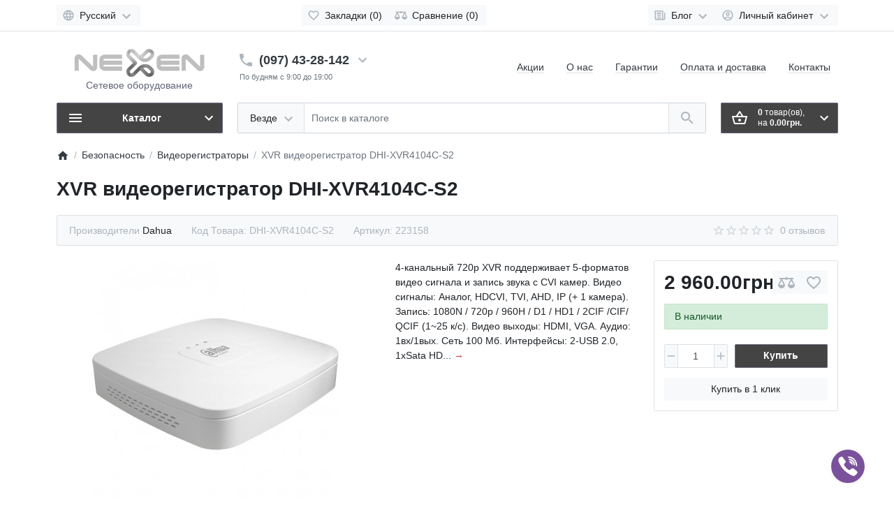

--- FILE ---
content_type: text/html; charset=utf-8
request_url: https://nexen.com.ua/ru/goods/xvr-videoregistrator-dhi-xvr4104c-s2
body_size: 28518
content:
<!DOCTYPE html>
<html dir="ltr" lang="ru" >
<head>
<meta charset="UTF-8">
<meta name="viewport" content="width=device-width, initial-scale=1">
<meta http-equiv="X-UA-Compatible" content="IE=edge">
<meta name="theme-color" content="#ffffff">
<title>XVR видеорегистратор DHI-XVR4104C-S2 купить в Киеве и Украине</title>
<base href="https://nexen.com.ua/">
<meta name="description" content="Заказать XVR видеорегистратор DHI-XVR4104C-S2 по цене 2 960.00грн. ➡️ Доставка по всей Украине ✈️ Интернет-магазин【Nexen】➤ Звоните ☎ (097) 43-28-142">
<meta name="keywords" content="XVR видеорегистратор DHI-XVR4104C-S2, купить XVR видеорегистратор DHI-XVR4104C-S2, XVR видеорегистратор DHI-XVR4104C-S2 в Киеве">
<meta property="og:title" content="XVR видеорегистратор DHI-XVR4104C-S2 купить в Киеве и Украине" />
<meta property="og:type" content="website" />
<meta property="og:url" content="https://nexen.com.ua/ru/goods/xvr-videoregistrator-dhi-xvr4104c-s2" />
<meta property="og:image" content="https://nexen.com.ua/image/cache/catalog/products/223158-xvr-videoregistrator-dhi-xvr4104c-s2-1-356x356.jpg" />
<script>
  var debounce = (callback, interval) => {
    var timeout;
    return function(...arguments) {
      clearTimeout(timeout);
      timeout = setTimeout(callback, interval, ...arguments);
    };
  };
    var toasts_timeout = 2000;
  </script>
<link href="https://nexen.b-cdn.net/css/bootstrap.min.css" rel="stylesheet"> 
<link href="https://nexen.b-cdn.net/css/stylesheet.css" rel="stylesheet"> 
<link href="https://nexen.b-cdn.net/css/owl.carousel.min.css" type="text/css" rel="stylesheet" media="screen">
<link href="https://nexen.b-cdn.net/css/custom.min.css" rel="stylesheet"> 

<script src="https://nexen.b-cdn.net/js/jquery-3.5.1.min.js"></script>
<script src="https://nexen.b-cdn.net/js/popper.min.js"></script>
<script src="https://nexen.b-cdn.net/js/bootstrap.min.js"></script>
<script src="https://nexen.b-cdn.net/js/owl.carousel.min.js"></script>
<link href="https://nexen.com.ua/ru/goods/xvr-videoregistrator-dhi-xvr4104c-s2" rel="canonical">
<link href="https://nexen.com.ua/image/catalog/icon-128px.png" rel="icon">



<meta name="google-site-verification" content="ACrwKjShNstyIfCoV8kHLITcadYkR5x-THW2YXH--Yg" />
<meta name="facebook-domain-verification" content="ymp7tp1qrqjfoofi7nzirk4db72iyj" /> 			

<link rel="alternate" href="https://nexen.com.ua/ru/goods/xvr-videoregistrator-dhi-xvr4104c-s2" hreflang="ru"/>

<link rel="alternate" href="https://nexen.com.ua/uk/goods/xvr-videoregistrator-dhi-xvr4104c-s2" hreflang="uk"/>
</head>
<body class="loading ">












<header>
	<nav id="top" class="border-bottom py-2 bg-white">
		<div class="container">
			<div class="row no-gutters">
								<div class="col-auto">
					<div class="btn-group">
						
<div class="btn-group">
<button class="btn btn-light dropdown-toggle p-1 px-sm-2" data-toggle="dropdown" aria-label="Language">
<span class="row no-gutters align-items-start">
<span class="col-auto mx-2 mx-lg-0">
<svg class="d-block ft-icon-18 text-gray-500 darker-on-hover" viewbox="0 0 24 24" xmlns="http://www.w3.org/2000/svg" >
<path d="M11.99 2C6.47 2 2 6.48 2 12s4.47 10 9.99 10C17.52 22 22 17.52 22 12S17.52 2 11.99 2zm6.93 6h-2.95c-.32-1.25-.78-2.45-1.38-3.56 1.84.63 3.37 1.91 4.33 3.56zM12 4.04c.83 1.2 1.48 2.53 1.91 3.96h-3.82c.43-1.43 1.08-2.76 1.91-3.96zM4.26 14C4.1 13.36 4 12.69 4 12s.1-1.36.26-2h3.38c-.08.66-.14 1.32-.14 2 0 .68.06 1.34.14 2H4.26zm.82 2h2.95c.32 1.25.78 2.45 1.38 3.56-1.84-.63-3.37-1.9-4.33-3.56zm2.95-8H5.08c.96-1.66 2.49-2.93 4.33-3.56C8.81 5.55 8.35 6.75 8.03 8zM12 19.96c-.83-1.2-1.48-2.53-1.91-3.96h3.82c-.43 1.43-1.08 2.76-1.91 3.96zM14.34 14H9.66c-.09-.66-.16-1.32-.16-2 0-.68.07-1.35.16-2h4.68c.09.65.16 1.32.16 2 0 .68-.07 1.34-.16 2zm.25 5.56c.6-1.11 1.06-2.31 1.38-3.56h2.95c-.96 1.65-2.49 2.93-4.33 3.56zM16.36 14c.08-.66.14-1.32.14-2 0-.68-.06-1.34-.14-2h3.38c.16.64.26 1.31.26 2s-.1 1.36-.26 2h-3.38z"/>
</svg>
</span>
<span class="col-auto d-none d-lg-block ml-2 mr-1">
Русский
</span>
<span class="col-auto d-none d-lg-block">
<svg class="d-block ft-icon-24 text-gray-500 darker-on-hover" viewbox="0 0 24 24" xmlns="http://www.w3.org/2000/svg" >
<path transform="translate(0 2)" d="M7.41 7.84L12 12.42l4.59-4.58L18 9.25l-6 6-6-6z"/>
</svg>
</span>
</span>
</button>

<div class="dropdown-menu">
<div id="ft-form-language">
<span class="dropdown-item d-lg-none font-weight-bold">
Русский
</span>
 <button class="dropdown-item language-select" onclick="window.location = 'https://nexen.com.ua/uk/goods/xvr-videoregistrator-dhi-xvr4104c-s2'">Українська</button>


</div>
</div>


</div>


            						
            					</div>
				</div>
				
				<div class="col text-center">
          					<div class="btn-group">
            						<a class="btn btn-light p-1 px-sm-2" href="https://nexen.com.ua/ru/wishlist">
							<span class="row no-gutters align-items-start">
								<span class="col-auto mx-2 mx-lg-0">
									<svg class="d-block ft-icon-18 text-gray-500 darker-on-hover" viewBox="0 0 24 24" xmlns="http://www.w3.org/2000/svg" >
										<path d="M16.5 3c-1.74 0-3.41.81-4.5 2.09C10.91 3.81 9.24 3 7.5 3 4.42 3 2 5.42 2 8.5c0 3.78 3.4 6.86 8.55 11.54L12 21.35l1.45-1.32C18.6 15.36 22 12.28 22 8.5 22 5.42 19.58 3 16.5 3zm-4.4 15.55l-.1.1-.1-.1C7.14 14.24 4 11.39 4 8.5 4 6.5 5.5 5 7.5 5c1.54 0 3.04.99 3.57 2.36h1.87C13.46 5.99 14.96 5 16.5 5c2 0 3.5 1.5 3.5 3.5 0 2.89-3.14 5.74-7.9 10.05z"/>
									</svg>
								</span>
								<span class="col-auto d-none d-md-block ml-2 mr-1" id="wishlist-total">
									Закладки (0)
								</span>
							</span>
						</a>
                        						<a class="btn btn-light p-1 px-sm-2" href="https://nexen.com.ua/ru/compare">
							<span class="row no-gutters align-items-start">
								<span class="col-auto mx-2 mx-lg-0">
									<svg class="d-block ft-icon-18 text-gray-500 darker-on-hover" viewBox="0 0 24 24" xmlns="http://www.w3.org/2000/svg" >
										<path d="M 12 4 A 2 2 0 0 0 10.269531 5 L 5 5 L 2 5 L 2 7 L 4 7 L 0 15 C 0 17.761 2.239 20 5 20 C 7.761 20 10 17.761 10 15 L 6 7 L 10.271484 7 A 2 2 0 0 0 12 8 A 2 2 0 0 0 13.730469 7 L 18 7 L 14 15 C 14 17.761 16.239 20 19 20 C 21.761 20 24 17.761 24 15 L 20 7 L 22 7 L 22 5 L 13.728516 5 A 2 2 0 0 0 12 4 z M 5 9.0214844 L 7.9882812 15 L 2.0117188 15 L 5 9.0214844 z M 19 9.0214844 L 21.988281 15 L 16.011719 15 L 19 9.0214844 z"/>
									</svg>
								</span>
								<span class="col-auto d-none d-md-block ml-2 mr-1" id="compare-total">
									Сравнение (0)
								</span>
							</span>
						</a>
            					</div>
          				</div>

				<div class="col-auto">
					<div class="btn-group">
						<div class="btn-group">
	<a class="btn btn-light dropdown-toggle p-1 px-sm-2" href="#" title="Блог" data-toggle="dropdown">
		<span class="row no-gutters align-items-start">
			<span class="col-auto mx-2 mx-lg-0">
				<svg class="d-block ft-icon-18 text-gray-500 darker-on-hover" viewBox="0 0 24 24" xmlns="http://www.w3.org/2000/svg" >
					<path d="M 2 3 L 2 18 C 2 19.64497 3.3550302 21 5 21 L 19 21 C 20.64497 21 22 19.64497 22 18 L 22 7 L 20 7 L 20 18 C 20 18.56503 19.56503 19 19 19 C 18.43497 19 18 18.56503 18 18 L 18 3 L 2 3 z M 4 5 L 16 5 L 16 18 C 16 18.388348 16.278986 18.657986 16.416016 19 L 5 19 C 4.4349698 19 4 18.56503 4 18 L 4 5 z M 6 7 L 6 10 L 14 10 L 14 7 L 6 7 z M 6 12 L 6 14 L 14 14 L 14 12 L 6 12 z M 6 16 L 6 18 L 14 18 L 14 16 L 6 16 z"/>
				</svg>
			</span>
			<span class="col-auto d-none d-lg-block ml-2 mr-1">
				Блог
			</span>
			<span class="col-auto d-none d-lg-block">
				<svg class="d-block ft-icon-24 text-gray-500 darker-on-hover" viewBox="0 0 24 24" xmlns="http://www.w3.org/2000/svg" >
					<path transform="translate(0 2)" d="M7.41 7.84L12 12.42l4.59-4.58L18 9.25l-6 6-6-6z"/>
				</svg>
			</span>
		</span>
	</a>
	<div class="dropdown-menu dropdown-menu-right">
				<a class="dropdown-item" href="https://nexen.com.ua/ru/news">Новости</a>
						<a class="dropdown-item" href="https://nexen.com.ua/ru/articles">Статьи</a>
						<div class="dropdown-divider"></div>
		<a class="dropdown-item see-all" href="https://nexen.com.ua/ru/blog">Смотреть Весь Блог</a>
	</div>
</div>

						

            						<div class="btn-group">
							<a class="btn btn-light dropdown-toggle p-1 px-sm-2" href="#" title="Личный кабинет" data-toggle="dropdown">
								<span class="row no-gutters align-items-start">
									<span class="col-auto mx-2 mx-lg-0">
										<svg class="d-block ft-icon-18 text-gray-500 darker-on-hover" viewBox="0 0 24 24" xmlns="http://www.w3.org/2000/svg" >
											<path d="M12 2C6.48 2 2 6.48 2 12s4.48 10 10 10 10-4.48 10-10S17.52 2 12 2zM7.07 18.28c.43-.9 3.05-1.78 4.93-1.78s4.51.88 4.93 1.78C15.57 19.36 13.86 20 12 20s-3.57-.64-4.93-1.72zm11.29-1.45c-1.43-1.74-4.9-2.33-6.36-2.33s-4.93.59-6.36 2.33C4.62 15.49 4 13.82 4 12c0-4.41 3.59-8 8-8s8 3.59 8 8c0 1.82-.62 3.49-1.64 4.83zM12 6c-1.94 0-3.5 1.56-3.5 3.5S10.06 13 12 13s3.5-1.56 3.5-3.5S13.94 6 12 6zm0 5c-.83 0-1.5-.67-1.5-1.5S11.17 8 12 8s1.5.67 1.5 1.5S12.83 11 12 11z"/>
										</svg>
									</span>
									<span class="col-auto d-none d-lg-block ml-2 mr-1">
										Личный кабинет
									</span>
									<span class="col-auto d-none d-lg-block">
										<svg class="d-block ft-icon-24 text-gray-500 darker-on-hover" viewBox="0 0 24 24" xmlns="http://www.w3.org/2000/svg" >
											<path transform="translate(0 2)" d="M7.41 7.84L12 12.42l4.59-4.58L18 9.25l-6 6-6-6z"/>
										</svg>
									</span>
								</span>
							</a>
							<div class="dropdown-menu dropdown-menu-right text-right">
																<a class="dropdown-item" href="https://nexen.com.ua/ru/registration">Регистрация</a>
								<a class="dropdown-item" href="https://nexen.com.ua/ru/login">Авторизация</a>
															</div>
						</div>
            					</div>
				</div>
			</div>
		</div>
	</nav>
	<div class="container">
		<div class="row align-items-center">
			<div class="col-12 col-lg-3 col-aside order-lg-1">
        <div class="row align-items-center no-gutters">
                    <div class="col-auto d-lg-none">
            <button class="btn btn-link p-2 rounded-lg shadow-none" data-toggle="modal" data-target="#ftModalMenu">
              <svg class="d-block text-dark" width="28px" height="28px" fill="currentColor" viewBox="0 0 24 24"  xmlns="http://www.w3.org/2000/svg">
      					<path d="M3 18h18v-2H3v2zm0-5h18v-2H3v2zm0-7v2h18V6H3z"/>
      				</svg>
            </button>
          </div>
                    <div class="col">
            <div id="logo" class="text-center my-3 my-lg-3">
    					            <a style="width: 200px; height: 60px; display:inline-block;" href="https://nexen.com.ua/ru">
        <img width="200px" height="60px" src="https://nexen.com.ua/image/cache/catalog/lgo_for_site_black-200x60.png" data-srcset="https://nexen.com.ua/image/cache/catalog/lgo_for_site_black-200x60.png 1x, https://nexen.com.ua/image/cache/catalog/lgo_for_site_black-400x120.png 2x, https://nexen.com.ua/image/cache/catalog/lgo_for_site_black-600x180.png 3x, https://nexen.com.ua/image/cache/catalog/lgo_for_site_black-800x240.png 4x" title="Nexen - магазин мережевого обладнання" alt="Nexen - магазин мережевого обладнання" class="img-fluid" />
      </a>
      						<span style="
							display: block;
							font-size: 1rem;
							color: #606378;
							margin-top: -7px;
							font-weight: 400;
							text-align: center;"
						>
							Сетевое оборудование
						</span>
    				</div>
          </div>
                    <div class="col-auto d-lg-none">
            <button class="btn btn-link p-2 rounded-lg shadow-none position-relative" data-toggle="modal" data-target="#ft_popup_cart">
              <svg class="d-block text-dark" width="28px" height="28px"  fill="currentColor" viewBox="0 0 24 24"  xmlns="http://www.w3.org/2000/svg">
      					<path d="M22 9h-4.79l-4.38-6.56c-.19-.28-.51-.42-.83-.42s-.64.14-.83.43L6.79 9H2c-.55 0-1 .45-1 1 0 .09.01.18.04.27l2.54 9.27c.23.84 1 1.46 1.92 1.46h13c.92 0 1.69-.62 1.93-1.46l2.54-9.27L23 10c0-.55-.45-1-1-1zM12 4.8L14.8 9H9.2L12 4.8zM18.5 19l-12.99.01L3.31 11H20.7l-2.2 8zM12 13c-1.1 0-2 .9-2 2s.9 2 2 2 2-.9 2-2-.9-2-2-2z"/>
      				</svg>
              <span id="ft_m_cart_total"  class="position-absolute t-0 r-0 mr-0 mt-1 badge rounded-pill text-gray-400"></span>
            </button>
            <script>$(function() { $('#ft_m_cart_total').html($('#ft_cart > button #ft_cart_total .products > b').text()) })</script>
          </div>
                  </div>
			</div>
			<div class="col-12 col-lg-auto order-lg-2"><div id="h-contacts" class="text-center text-lg-left">
  <div class="d-none d-lg-block">
  	<div class="row no-gutters justify-content-center align-items-center mb-1">
  		<div class="col-auto">
  			  			<a href="tel:+380974328142">
  			  				<svg class="d-block ft-icon-24 m-0 text-gray-500 darker-on-hover" viewBox="0 0 24 24" xmlns="http://www.w3.org/2000/svg">
  					<path d="M6.62 10.79c1.44 2.83 3.76 5.14 6.59 6.59l2.2-2.2c.27-.27.67-.36 1.02-.24 1.12.37 2.33.57 3.57.57.55 0 1 .45 1 1V20c0 .55-.45 1-1 1-9.39 0-17-7.61-17-17 0-.55.45-1 1-1h3.5c.55 0 1 .45 1 1 0 1.25.2 2.45.57 3.57.11.35.03.74-.25 1.02l-2.2 2.2z"/>
  				</svg>
  			  			</a>
  			  		</div>
  		<div class="col-auto">
  			<div class="h5 m-0 phone-number mx-2">
  				<a href="tel:+380974328142" class="text-decoration-none text-dark dark-on-hover">(097) 43-28-142</a>
  			</div>
  		</div>
  		  		<div class="col-auto">
  			<a href="#ft_header_contacts" data-toggle="modal" data-whatever="callback">
  				<svg class="d-block  ft-icon-24 m-0 text-gray-500 darker-on-hover" viewBox="0 0 24 24" xmlns="http://www.w3.org/2000/svg">
  					<path d="M7.41 8.59L12 13.17l4.59-4.58L18 10l-6 6-6-6 1.41-1.41z"/>
  				</svg>
  			</a>
  		</div>
  		  	</div>
  	  	<small class="d-block text-muted ml-lg-1">По будням с 9:00 до 19:00</small>
  	  	  </div>
		<div class="modal fade" id="ft_header_contacts" tabindex="-1" role="dialog">
		<div class="modal-dialog modal-dialog-centered modal-sm" role="document">
			<div class="modal-content text-left">
				<div class="modal-header no-gutters">
					<div class="col-auto">
						<svg class="d-block ft-icon-24 my-0 mr-3 text-gray-500" viewBox="0 0 24 24" xmlns="http://www.w3.org/2000/svg">
							<path d="M21,12.22C21,6.73,16.74,3,12,3c-4.69,0-9,3.65-9,9.28C2.4,12.62,2,13.26,2,14v2c0,1.1,0.9,2,2,2h1v-6.1 c0-3.87,3.13-7,7-7s7,3.13,7,7V19h-8v2h8c1.1,0,2-0.9,2-2v-1.22c0.59-0.31,1-0.92,1-1.64v-2.3C22,13.14,21.59,12.53,21,12.22z"/><circle cx="9" cy="13" r="1"/><circle cx="15" cy="13" r="1"/><path d="M18,11.03C17.52,8.18,15.04,6,12.05,6c-3.03,0-6.29,2.51-6.03,6.45c2.47-1.01,4.33-3.21,4.86-5.89 C12.19,9.19,14.88,11,18,11.03z"/>
						</svg>
					</div>
					<div class="col">
						<div class="h5 modal-title">
							<a class="text-dark" href="https://nexen.com.ua/ru/contacts">Контакты</a>
						</div>
					</div>
					<div class="col-auto">
						<a href="#" class="d-block ml-2" data-dismiss="modal">
							<svg class="d-block ft-icon-24 m-0 text-gray-500 darker-on-hover" viewBox="0 0 24 24" xmlns="http://www.w3.org/2000/svg">
								<path d="M19 6.41L17.59 5 12 10.59 6.41 5 5 6.41 10.59 12 5 17.59 6.41 19 12 13.41 17.59 19 19 17.59 13.41 12z"></path>
							</svg>
						</a>
					</div>
				</div>
				<div class="modal-body">
					<ul class="nav nav-pills nav-pills-light mb-3">
																		<li class="nav-item"><a class="nav-link text-dark px-2 py-1 mr-2" href="#tab-callback" data-toggle="tab">Перезвоните мне</a></li>
											</ul>
					<div class="tab-content">
																		<div class="tab-pane" id="tab-callback">
							<div>
								<form id="ft-callback-form">
									<div class="form-row">
										<div class="col-12 mb-2">
											<div class="position-relative">
												<span class="d-flex h-100 align-items-center position-absolute t-0 l-0 mx-3">
													<svg class="d-block ft-icon-24 text-gray-500 mx-n1" viewBox="0 0 24 24" xmlns="http://www.w3.org/2000/svg">
														<path d="M12 12c2.21 0 4-1.79 4-4s-1.79-4-4-4-4 1.79-4 4 1.79 4 4 4zm0 2c-2.67 0-8 1.34-8 4v2h16v-2c0-2.66-5.33-4-8-4z"/>
													</svg>
												</span>
												<input type="text" name="c_name" class="form-control pl-5" placeholder="Ваше имя *" value="">
											</div>
										</div>
										<div class="col-12 mb-2">
											<div class="position-relative">
												<span class="d-flex h-100 align-items-center position-absolute t-0 l-0 mx-3">
													<svg class="d-block ft-icon-24 text-gray-500 mx-n1" height="24" viewBox="0 0 24 24" xmlns="http://www.w3.org/2000/svg">
														<path d="M6.62 10.79c1.44 2.83 3.76 5.14 6.59 6.59l2.2-2.2c.27-.27.67-.36 1.02-.24 1.12.37 2.33.57 3.57.57.55 0 1 .45 1 1V20c0 .55-.45 1-1 1-9.39 0-17-7.61-17-17 0-.55.45-1 1-1h3.5c.55 0 1 .45 1 1 0 1.25.2 2.45.57 3.57.11.35.03.74-.25 1.02l-2.2 2.2z"/>
													</svg>
												</span>
												<input type="tel" name="c_phone" data-mask="+38(099)999-99-99" class="form-control pl-5" placeholder="Ваш телефон *" value="">
											</div>
										</div>
										<div class="col-12">
											<div class="comment-show">
												<a href="#ft_header_contacts-comment" class="text-decoration-none text-secondary" data-toggle="collapse" onclick="$('#ft_header_contacts .comment-show').slideToggle(350)">Комментарий...</a>
											</div>
											<div class="collapse position-relative" id="ft_header_contacts-comment">
												<a class="d-block position-absolute t-0 r-0 p-2" data-toggle="collapse" href="#ft_header_contacts-comment" onclick="$('#ft_header_contacts .comment-show').slideToggle(350)">
													<svg class="d-block ft-icon-18 text-gray-500 darker-on-hover" viewBox="0 0 24 24" xmlns="http://www.w3.org/2000/svg">
														<path d="M12 7c2.76 0 5 2.24 5 5 0 .65-.13 1.26-.36 1.83l2.92 2.92c1.51-1.26 2.7-2.89 3.43-4.75-1.73-4.39-6-7.5-11-7.5-1.4 0-2.74.25-3.98.7l2.16 2.16C10.74 7.13 11.35 7 12 7zM2 4.27l2.28 2.28.46.46C3.08 8.3 1.78 10.02 1 12c1.73 4.39 6 7.5 11 7.5 1.55 0 3.03-.3 4.38-.84l.42.42L19.73 22 21 20.73 3.27 3 2 4.27zM7.53 9.8l1.55 1.55c-.05.21-.08.43-.08.65 0 1.66 1.34 3 3 3 .22 0 .44-.03.65-.08l1.55 1.55c-.67.33-1.41.53-2.2.53-2.76 0-5-2.24-5-5 0-.79.2-1.53.53-2.2zm4.31-.78l3.15 3.15.02-.16c0-1.66-1.34-3-3-3l-.17.01z"/>
													</svg>
												</a>
												<textarea name="c_comment" class="form-control pr-5" rows="3" placeholder="Напишите комментарий"></textarea>
											</div>
										</div>
									</div>
								</form>
							</div>
							<div class="my-3">
								
							</div>
							<div class="text-right">
								<button type="button" class="btn btn-primary" id="ft-callback-send" onclick="ft_callback()">
									<span class="row no-gutters alig-items-center">
										<span class="col-auto">
											<span class="loading-icon mr-3">
												<span class="spinner-border ft-icon-18 d-block text-white"></span>
											</span>
										</span>
										<span class="col">
											Отправить заявку
										</span>
									</span>

								</button>
							</div>
							<script>

								function ft_callback() {

									$('#ft-callback-form input').removeClass('border-danger');
									$('#ft-callback-form .text-danger').remove();

									$.ajax({
										url: 'index.php?route=extension/module/frametheme/ft_contacts/callback',
										type: 'post',
										data: $('#ft-callback-form').serialize(),
										dataType: 'json',
										beforeSend: function() {

											$('#ft-callback-send').addClass('loading').attr('disabled','diasbled');

										},
										complete: function() {

											$('#ft-callback-send').removeClass('loading').removeAttr('disabled');

										},
										success: function(json) {

											if (!json['error']) {

												$('#ft-callback-form').parent().html('<div class="h6 mt-4">' + json['success'] + '</div>');
												$('#ft-callback-send').remove();

											} else {

												if (json['error']['name']) {
													$('#ft-callback-form input[name=\'c_name\']').addClass('border-danger');
													$('#ft-callback-form input[name=\'c_name\']').parent().after('<small class="d-block text-danger">' + json['error']['name'] + '</small>');
												}

												if (json['error']['phone']) {
													$('#ft-callback-form input[name=\'c_phone\']').addClass('border-danger');
													$('#ft-callback-form input[name=\'c_phone\']').parent().after('<small class="d-block text-danger">' + json['error']['phone'] + '</small>');
												}

											}

										},
										error: function(xhr, ajaxOptions, thrownError) {
											console.log(thrownError + "\r\n" + xhr.statusText + "\r\n" + xhr.responseText);
										}
									});
								}


							function ft_contacts_run_scripts() {
								$('#ft_header_contacts-comment').on('shown.bs.collapse', function () {
									$(this).find('textarea').focus();
								});

								$('#ft_header_contacts').on('hidden.bs.modal', function (e) {
									$('#ft-callback-form input').removeClass('border-danger');
									$('#ft-callback-form .text-danger').remove();
								});


								$('#ft_header_contacts').on('show.bs.modal', function (e) {

									var button = $(e.relatedTarget);
									var whatever = button.data('whatever');

									if (whatever == 'callback') {
										$('#ft_header_contacts a[href=\'#tab-callback\']').trigger('click');
									} else if (whatever == 'contacts') {
										$('#ft_header_contacts a[href=\'#tab-contacts\']').trigger('click');
									}

								});


							}

							ft_contacts_run_scripts();

							if ($('input[data-mask]').length > 0) {
								if (typeof jQuery().mask != 'function') {
									$.getScript("catalog/view/theme/ft_frame/javascript/plugins/masked-input/jquery.maskedinput.min.js", function( data, textStatus, jqxhr ) {
										$('input[data-mask]').each(function() {
											$(this).mask($(this).attr('data-mask'));
										});
									});
								} else {
									$('input[data-mask]').each(function() {
										$(this).mask($(this).attr('data-mask'));
									});
								}
							}

							</script>
						</div>
											</div>
				</div>
			</div>
		</div>
	</div>

  
<style>
		/* .contact-button-button.open i:before {
			content: "\f00d";
		} */
		.contact-button-button {
			position: fixed;
			border-radius: 100%;
			cursor: pointer;
			z-index: 10000;
			display: flex;
			align-items: center;
			justify-content: center;
		}
		.contact-button-icon {
			position: absolute;
		}
		.contact-button-icon.mw-animation {
			-webkit-animation: tossing 1.5s infinite;
			-o-animation: tossing 1.5s infinite;
			animation: tossing 1.5s infinite;
		}
		.contact-button-button.open .contact-button-icon.mw-animation {
			-webkit-animation: unset;
			-o-animation: unset;
			animation: unset;
		}
		.contact-button-button.open .mw-animation i {
			transform: rotate(90deg);
			transition: 0.3s;
		}
		.contact-button-icon i {
			font-size: 32px;
			align-items: center;
			justify-content: center;
			display: flex;
		}
		.contact-button-icon {
			position: relative;
			border-radius: 100%;
		}
		.contact-button-icon .slides {
			height: inherit;
			opacity: 0;
			position: absolute;
			width: inherit;
			z-index: 0;
			-webkit-transform: scale(1.5);
			-moz-transform: scale(1.5);
			-o-transform: scale(1.5);
			transform: scale(1.5);
			-webkit-transition: transform ease-in-out .5s, opacity ease-in-out .5s;
			-moz-transition: transform ease-in-out .5s, opacity ease-in-out .5s;
			-o-transition: transform ease-in-out .5s, opacity ease-in-out .5s;
			transition: transform ease-in-out .5s, opacity ease-in-out .5s;
		}
		.contact-button-icon > .slides.active {
			opacity: 1;
			z-index: 1;
			-webkit-transform: scale(1);
			-moz-transform: scale(1);
			-o-transform: scale(1);
			transform: scale(1);
		}
		.contact-button-icon .slides span img {
			display: block;
			background-repeat: no-repeat;
			background-size: contain;
		}
		.contact-button-icon .messenger-icon {
			position: relative;
			top: 3px;
		}
		.contact-button-list {
			list-style: none;
			padding: 5px 0;
			margin: 0;
		}
		.contact-button-block {
			z-index: -1;
			min-width: 250px;
			background: #fff;
			/* padding: 0 15px; */
			position: absolute;
			right: 5px;
			box-shadow: 1px 1px 15px 10px rgba(0, 0, 0, 0.1);
			border-radius: 3px;
			opacity: 0;
			visibility: hidden;
			-webkit-transform: translateY(50px);
			-moz-transform: translateY(50px);
			-ms-transform: translateY(50px);
			-o-transform: translateY(50px);
			transform: translateY(50px);
			transition: 0.3s;
		}
		.contact-button-button.open .contact-button-block {
			z-index: 10000;
			opacity: 1;
			visibility: visible;
			-webkit-transform: translateY(0);
			-moz-transform: translateY(0);
			-ms-transform: translateY(0);
			-o-transform: translateY(0);
			transform: translateY(0);
		}
		.contact-button-block.mw-no-bg {
			min-width: unset;
			background: none;
			padding: unset;
			position: absolute;
			box-shadow: none;
			right: 0px;
			left: 0px;
		}
		.contact-button-block.mw-no-bg .link-text{
			opacity: 0;
			visibility: hidden;
		}
		.contact-button-block.mw-no-bg.mw-tips .link-text {
			opacity: 0;
			visibility: hidden;
			position: absolute;
			padding: 5px;
			border-radius: 15px;
			width: 220px;
			background: rgb(53 53 53 / 0.9);
			color: #fff;
			text-align: center;
			transition: 0.3s;
		}
		.contact-button-block.mw-no-bg.mw-tips li .link-text:after {
			opacity: 0;
			visibility: hidden;
			transition: 0.3s;
			content: ' ';
			position: absolute;
			top: 26%;
			width: 0px;
			height: 0px;
			margin-top: 0px;
			border: 8px solid transparent;
		}
		.contact-button-block.mw-no-bg.mw-tips.tips-left li .link-text:after {
			border-right-color: rgb(53 53 53 / 0.9);
			right: 99%;
		}
		.contact-button-block.mw-no-bg.mw-tips.tips-right li .link-text:after {
			border-left-color: rgb(53 53 53 / 0.9);
			left: 99%;
		}
		.contact-button-block.mw-no-bg.mw-tips li:hover .link-text:after, .contact-button-block.mw-no-bg.mw-tips li:hover .link-text {
			opacity: 1;
			visibility: visible;
		}
		.contact-button-block.mw-no-bg.mw-tips.tips-right li .link-text {
			margin-right: 15px;
			right: 100%;
		}
		.contact-button-block.mw-no-bg.mw-tips.tips-left li .link-text {
			margin-left: 15px;
			left: 100%;
		}
		.contact-button-block.mw-no-bg .contact-button-li span img {
			margin-right: 0px;
			transition: 0.7s;
		}
		.contact-button-block.mw-no-bg .contact-button-li span img:hover {
			-webkit-transform: scale(1.2);
			-moz-transform: scale(1.2);
			-o-transform: scale(1.2);
			transform: scale(1.2);
		}
		.contact-button-li span img {
			width: 40px;
			height: 40px;
			background-repeat: no-repeat;
			background-size: contain;
			margin-right: 10px;
		}
		.contact-button-li a {
			display: flex;
			align-items: center;
			/* margin: 10px 0; */
			padding: 5px 13px;
			font-size: 16px;
			transition: 0.2s;
			cursor: pointer;
			text-decoration: none;
		}
		.contact-button-li a:hover {
			background: #f8f9fa;
		}
		.link-text {
			text-decoration: none;
		}
		.link-text:hover {
			text-decoration: none;
		}
		.contact-button-pulse {
			position: absolute;
		}
		.contact-button-pulse:before, .contact-button-pulse:after {
			content: " ";
			display: block;
			position: absolute;
			left: -20px;
			right: -20px;
			top: -20px;
			bottom: -20px;
			border-radius:100%;
			animation: pulse 2s linear infinite;
			opacity: 0;
			backface-visibility: hidden;
		}
		.contact-button-pulse:after {
			animation-delay: .5s;
		}
		.contact-button-button.open .contact-button-pulse:before, .contact-button-button.open .contact-button-pulse:after {
			display: none;
		}
		.contact-button-substrate.active {
			position: fixed;
			top: 0;
			right: 0;
			bottom: 0;
			left: 0;
			z-index: 9999;
		}
		@media only screen and (max-width: 768px) {
			.contact-button-button.open .contact-button-block.mw-no-bg.mw-tips li .link-text:after, .contact-button-button.open .contact-button-block.mw-no-bg.mw-tips li .link-text {
				opacity: 1;
				visibility: visible;
			}
		}
		@keyframes tossing {
			0% {
				transform: rotate(-20deg);
			}
			50% {
				transform: rotate(20deg);
			}
			100% {
				transform: rotate(-20deg);
			}
		}
		@-webkit-keyframes tossing {
			0% {
				-webkit-transform: rotate(-20deg);
			}
			50% {
				-webkit-transform: rotate(20deg);
			}
			100% {
				-webkit-transform: rotate(-20deg);
			}
		}
		@keyframes pulse
		{
			0%
			{
				transform: scale(0.5);
				opacity: 0;
			}
			50%
			{
				opacity: 1;
			}
			100%
			{
				transform: scale(1);
				opacity: 0;
			}
		}

		.contact-button-icon {background:#444444;color:rgba(255, 255, 255, 1);background: transparent;}
		.contact-button-button.open .contact-button-icon.mw-animation-2 {background:#444444;}
		.contact-button-button.open .contact-button-icon.mw-animation-2 .slides {display: none;}
		.contact-button-button .contact-button-icon .slides + i {display: none;}.contact-button-button.open .contact-button-icon .slides + i {display: flex;}
		.contact-button-pulse:before, .contact-button-pulse:after {border: 1px solid #e2e6ea;}
		/* .contact-button-button {right:50px;bottom:90px;} */
		.contact-button-button {right: 3rem; bottom: 2rem;}

		.contact-button-block {right:0;bottom:56px;}
		.contact-button-li a {color:rgba(0, 0, 0, 1)!important;}
		.contact-button-li a:hover {color:#444444 !important;}
		.contact-button-button, .contact-button-icon, .contact-button-icon i, .contact-button-icon .slides span img, .contact-button-block.mw-no-bg img, .contact-button-pulse {width:48px;height:48px;}
		.contact-button-substrate {background:rgba(0, 0, 0, 0.1);}
		@media only screen and (max-width: 768px) {
		.contact-button-button, .contact-button-icon, .contact-button-icon i, .contact-button-icon .slides span img, .contact-button-block.mw-no-bg img, .contact-button-pulse {width:44px;height:44px;}
		.contact-button-block {bottom:50px;}
		/* .contact-button-button {right:20px;bottom:20px;} */
		.contact-button-button {right: 2rem; bottom: 2rem;}
		}

		</style>

<div class="contact-button-button" id="contact-button-id">
		<div class="contact-button-pulse"></div>
		<div class="contact-button-icon mw-animation mw-animation-2">
			<div class="slides active">
				<span class="viber-icon"><img src="https://nexen.b-cdn.net/img/viber.svg" alt="Viber"></span>
			</div>
			<div class="slides">
				<span class="tg-icon"><img src="https://nexen.b-cdn.net/img/telegram.svg" alt="Telegram"></span>
			</div>
			<div class="slides">
				<span class="whatsapp-icon"><img src="https://nexen.b-cdn.net/img/whatsup.svg" alt="Whatsapp"></span>
			</div>
			<div class="slides">
				<span class="callback-icon"><img src="https://nexen.b-cdn.net/img/phone.svg" alt="Call"></span>
			</div>
			<div class="slides">
				<span class="mail-icon"><img src="https://nexen.b-cdn.net/img/mail.svg" alt="info@dorami.com.ua"></span>
			</div>
			<i class="fa fa-times" aria-hidden="true">
				<svg class="d-block ft-icon-24 m-0 text-gray-500 darker-on-hover" viewBox="0 0 24 24" xmlns="http://www.w3.org/2000/svg">
					<path d="M19 6.41L17.59 5 12 10.59 6.41 5 5 6.41 10.59 12 5 17.59 6.41 19 12 13.41 17.59 19 19 17.59 13.41 12z"></path>
				</svg>
			</i>
		</div>
		<div class="contact-button-block ">
			<ul class="contact-button-list">
				<li class="contact-button-li viber">
					<a href="viber://chat?number=+380974328142" rel="nofollow" target="_blank">
						<span class="viber-icon"><img src="https://nexen.b-cdn.net/img/viber.svg" alt="Viber"></span>
						<span class="link-text">Viber</span>
					</a>
				</li>
				<li class="contact-button-li telegram">
					<a href="https://t.me/nexensales" rel="nofollow" target="_blank">
						<span class="tg-icon"><img src="https://nexen.b-cdn.net/img/telegram.svg" alt="Telegram"></span>
						<span class="link-text">Telegram</span>
					</a>
				</li>
				<li class="contact-button-li whatsapp">
					<a href="https://api.whatsapp.com/send?phone=380974328142" rel="nofollow" target="_blank">
						<span class="whatsapp-icon"><img src="https://nexen.b-cdn.net/img/whatsup.svg" alt="Whatsapp"></span>
						<span class="link-text">Whatsapp</span>
					</a>
				</li>
				<li class="contact-button-li phone">
					<a href="tel:+380974328142" rel="nofollow" target="_blank">
						<span class="callback-icon"><img src="https://nexen.b-cdn.net/img/phone.svg" alt="Позвонить"></span>
						<span class="link-text">Позвонить</span>
					</a>
				</li>
				<li class="contact-button-li phone">
					<a href="#" id="m-header-contacts-button" data-target="#ft_header_contacts" data-toggle="modal" data-whatever="callback">
						<span class="callback-icon"><img src="https://nexen.b-cdn.net/img/phone.svg" alt="Позвонить"></span>
						<span class="link-text">Перезвоните мне</span>
					</a>
				</li>
				<li class="contact-button-li mail">
					<a href="mailto:sales@nexen.com.ua" rel="nofollow" target="_blank">
						<span class="mail-icon"><img src="https://nexen.b-cdn.net/img/mail.svg" alt="sales@nexen.com.ua"></span>
						<span class="link-text">sales@nexen.com.ua</span>
					</a>
				</li>
			</ul>
		</div>
	</div>

	<div class="contact-button-substrate"></div>

		<script>
		$('.contact-button-icon').click(function () {
			$('#contact-button-id').toggleClass('open');
			$('.contact-button-substrate').toggleClass('active');
		});
		$('.contact-button-li a').click(function () {
			$('#contact-button-id').removeClass('open');
			$('.contact-button-substrate').removeClass('active');
		});
		$('.contact-button-substrate').click(function () {
			$('#contact-button-id').removeClass('open');
			$('.contact-button-substrate').removeClass('active');
		});
		$(document).ready(function () {
			var count = -1;

			function NextItem() {
				var boxes = $('.contact-button-icon div');
				var boxLength = boxes.length - 1;
				count < boxLength ? count++ : count = 0;
				boxes.removeClass('active').eq(count).addClass('active');
			}

			setInterval(NextItem, 2000);

			$('.slides').first().addClass('active');
		});
		</script>
  </div>

</div>
			<div class="col-12 col-lg order-lg-6 mb-3 mb-lg-4"><div id="ftSearch" class="position-relative">
	<div class="input-group border border-current text-gray-400 rounded bg-white">
				<div class="input-group-prepend">
			<button class="btn btn-light border-top-0 border-bottom-0 border-left-0 border-right dropdown-toggle select-button py-2 px-3 pr-md-2" type="button" data-toggle="dropdown">
				<span class="row no-gutters align-items-center m-1">
					<span class="col-auto">
						<span class="select-text d-none d-md-block float-left text-truncate mr-1">Везде</span>
					</span>
					<span class="col-auto">
						<svg class="d-block ft-icon-24 text-secondary darker-on-hover" viewBox="0 0 24 20" xmlns="http://www.w3.org/2000/svg">
							<path d="M7.41 7.84L12 12.42l4.59-4.58L18 9.25l-6 6-6-6z"></path>
						</svg>
					</span>
				</span>
			</button>
			<div class="select-list dropdown-menu ">
				<span class="dropdown-item cursor-pointer active" data-category="0">Везде</span>
								<span class="dropdown-item cursor-pointer" data-category="1">Активное сетевое оборудование</span>
								<span class="dropdown-item cursor-pointer" data-category="65">Альтернативное питание</span>
								<span class="dropdown-item cursor-pointer" data-category="13">Безопасность</span>
								<span class="dropdown-item cursor-pointer" data-category="21">Источники бесперебойного питания</span>
								<span class="dropdown-item cursor-pointer" data-category="64">Квадрокоптеры</span>
								<span class="dropdown-item cursor-pointer" data-category="25">Оптическое оборудование</span>
								<span class="dropdown-item cursor-pointer" data-category="36">Пассивное сетевое оборудование</span>
								<span class="dropdown-item cursor-pointer" data-category="48">Проекционное оборудование</span>
								<span class="dropdown-item cursor-pointer" data-category="50">Серверное оборудование</span>
								<span class="dropdown-item cursor-pointer" data-category="56">Телефония</span>
							</div>
		</div>
				<input type="search" name="search" value="" placeholder="Поиск в каталоге" class="form-control border-left border-0 bg-transparent h-auto text-center text-md-left" autocomplete="off">
		<input type="hidden" name="category_id" value="0" />
		<div class="input-group-append">
			<button type="button" class="search-button btn btn-light border-top-0 border-bottom-0 border-right-0 border-left py-2 px-3">
				<span class="d-blok my-1">
					<svg class="d-block ft-icon-24 text-secondary darker-on-hover" viewBox="0 0 24 24" xmlns="http://www.w3.org/2000/svg">
						<path d="M15.5 14h-.79l-.28-.27C15.41 12.59 16 11.11 16 9.5 16 5.91 13.09 3 9.5 3S3 5.91 3 9.5 5.91 16 9.5 16c1.61 0 3.09-.59 4.23-1.57l.27.28v.79l5 4.99L20.49 19l-4.99-5zm-6 0C7.01 14 5 11.99 5 9.5S7.01 5 9.5 5 14 7.01 14 9.5 11.99 14 9.5 14z"/>
					</svg>
				</span>
			</button>
		</div>
	</div>
		<div class="dropdown w-100"><div class="livesearch dropdown-menu p-0 border w-100"></div></div>
	</div>
<div class="search-backdrop ft-backdrop bg-black position-fixed t-0 l-0"></div>
<template id="ftLivesearchResults">
	<a class="product dropdown-item text-wrap border-bottom border-gray-150 py-2" href="">
		<span class="row no-gutters">
			<span class="col-auto">
				<span class="d-block position-relative overflow-hidden border rounded my-1 mr-4">
					<svg width="50px" height="50px" class="d-block" viewBox="0 0 1 1" xmlns="http://www.w3.org/2000/svg"></svg>
					<img src="" srcset="" alt="" class="image d-block position-absolute t-0 l-0">
				</span>
			</span>
			<span class="col">
				<span class="name d-block"></span>
								<small class="description d-block"></small>
								<span class="d-block">
					<s class="special text-danger mr-2"></s>
					<span class="price text-dark mr-2"></span>
				</span>
			</span>
		</span>
	</a>
	<a class="link-all dropdown-item text-wrap text-center result-text" href="">
		<small class="d-block py-1">
		Все результаты (<span class="count"></span>)
		</small>
	</a>
	<span class="spinner dropdown-item disabled text-center p-3">
		<span class="d-block spinner-border text-gray-300 mx-auto"></span>
	</span>
	<span class="message dropdown-item text-wrap text-center disabled py-3 my-1">
		<span class="error">Что то пошло не так :(</span>
		<span class="not-found">Нет совпадений</span>
	</span>
</template>

<script>

	window.addEventListener('DOMContentLoaded', function(e) {

		var btn_search = document.querySelector('#ftSearch .search-button');

		if (btn_search != null) {

			btn_search.addEventListener('click', function(e) {
				if (typeof ftSearch !== 'undefined' && typeof ftSearch.search == 'function') {
					ftSearch.search(btn_search)
				}
			});

		}

		var caregories_selects = document.querySelectorAll('#ftSearch .select-list .dropdown-item');

		if (caregories_selects != null) {

			caregories_selects.forEach(function(item, i) {

				var category_id = item.getAttribute('data-category');

				item.addEventListener('click', function(e) {
					if (typeof ftSearch !== 'undefined' && typeof ftSearch.category_select == 'function') {
						ftSearch.category_select(e, category_id)
					}
				});

			});
		}

		var	search_field = document.querySelector('#ftSearch [name=\'search\']');

		if (search_field != null) {

			search_field.addEventListener('keypress', function(e) {

				if (typeof ftSearch !== 'undefined' && typeof ftSearch.key_enter == 'function') {
					ftSearch.key_enter(e);

				}
			});

						var ls_script = document.querySelector('#ftLiveSearchScript');

			search_field.addEventListener('input', function(e) {

				if (typeof ftLiveSearchDebounce == 'function') {
					ftLiveSearchDebounce(e, '1', '1', '2');
				}

			});

			search_field.addEventListener('focus', function(e) {

				if (typeof ftLiveSearchDebounce == 'function') {
					ftLiveSearchDebounce(e, '1', '1', '2');
				}

			});

			search_field.addEventListener('blur', function(e) {

				if (typeof ftLiveSearchDebounce == 'function') {
					ftLiveSearchDebounce(e, '1', '1', '2');
				}

			});

			
		}

	});

</script>
</div>
      <div class="col-12 col-lg order-lg-3"><div id="ftHeaderLinks" class="text-center text-lg-right h-100 mw-100">
	<ul class="list-inline d-inline-block my-0 mx-n1">
				<li class="list-inline-item mx-3 mx-sm-3 pt-2 pb-2"><a class="text-dark text-decoration-none border-bottom" href="/ru/sales">Акции</a></li>
				<li class="list-inline-item mx-3 mx-sm-3 pt-2 pb-2"><a class="text-dark text-decoration-none border-bottom" href="/ru/about">О нас</a></li>
				<li class="list-inline-item mx-3 mx-sm-3 pt-2 pb-2"><a class="text-dark text-decoration-none border-bottom" href="/ru/guarantee">Гарантии</a></li>
				<li class="list-inline-item mx-3 mx-sm-3 pt-2 pb-2"><a class="text-dark text-decoration-none border-bottom" href="/ru/payment-and-delivery">Оплата и доставка</a></li>
				<li class="list-inline-item mx-3 mx-sm-3 pt-2 pb-2"><a class="text-dark text-decoration-none border-bottom" href="/ru/contacts">Контакты</a></li>
			</ul>
</div>
</div>
      <div class="col-12 order-lg-4"><div class="d-lg-none mx-n1 mx-sm-0 mt-n1"><hr class="mx-n2 mx-sm-0 mb-4"></div></div>
            <div class="col-12 col-md-6 col-lg-auto order-lg-7 mb-lg-4"><div id="ft_cart">
  <button type="button" class="btn btn-primary btn-block py-2 pl-3 pr-2 d-none d-lg-block"  data-toggle="modal"  data-target="#ft_popup_cart" data-loading="Загрузка...">
		<span class="row no-gutters align-items-center my-1">
			<span class="col-auto">
				<span class="cart-icon-wrapper d-block mr-3">
					<span class="loading-icon">
            <span class="spinner-border d-block ft-icon-24 text-white"></span>
					</span>
					<span class="static-icon">
						<svg class="d-block ft-icon-24" viewBox="0 0 24 24" xmlns="http://www.w3.org/2000/svg">
							<path d="M22 9h-4.79l-4.38-6.56c-.19-.28-.51-.42-.83-.42s-.64.14-.83.43L6.79 9H2c-.55 0-1 .45-1 1 0 .09.01.18.04.27l2.54 9.27c.23.84 1 1.46 1.92 1.46h13c.92 0 1.69-.62 1.93-1.46l2.54-9.27L23 10c0-.55-.45-1-1-1zM12 4.8L14.8 9H9.2L12 4.8zM18.5 19l-12.99.01L3.31 11H20.7l-2.2 8zM12 13c-1.1 0-2 .9-2 2s.9 2 2 2 2-.9 2-2-.9-2-2-2z"/>
						</svg>
					</span>
				</span>
			</span>
			<span class="col">
				<span id="ft_cart_total" class="d-block text-center text-lg-left"><span class="products"><b>0</b> товар(ов), </span><span class="prices">на <b>0.00грн.</b></span></span>
			</span>
			<span class="col-auto">
        <svg class="d-block ft-icon-24" viewBox="0 0 24 24" xmlns="http://www.w3.org/2000/svg">
					<path d="M7.41 8.59L12 13.17l4.59-4.58L18 10l-6 6-6-6 1.41-1.41z"/>
				</svg>
			</span>
		</span>
	</button>
	<div class="modal fade" id="ft_popup_cart" tabindex="-1" role="dialog">
		<div class="modal-dialog modal-dialog-centered" role="document">
			<div class="modal-content">
				<div class="modal-header no-gutters">
					<div class="col-auto">
						<div class="loading-icon mr-3">
							<div class="spinner-border ft-icon-24 m-0 text-gray-500"></div>
						</div>
						<div class="static-icon mr-3">
							<svg class="d-block ft-icon-24 m-0 text-gray-500" viewBox="0 0 24 24" xmlns="http://www.w3.org/2000/svg">
								<path d="M22 9h-4.79l-4.38-6.56c-.19-.28-.51-.42-.83-.42s-.64.14-.83.43L6.79 9H2c-.55 0-1 .45-1 1 0 .09.01.18.04.27l2.54 9.27c.23.84 1 1.46 1.92 1.46h13c.92 0 1.69-.62 1.93-1.46l2.54-9.27L23 10c0-.55-.45-1-1-1zM12 4.8L14.8 9H9.2L12 4.8zM18.5 19l-12.99.01L3.31 11H20.7l-2.2 8zM12 13c-1.1 0-2 .9-2 2s.9 2 2 2 2-.9 2-2-.9-2-2-2z"/>
							</svg>
						</div>
					</div>
					<div class="col">
						<div class="h5 modal-title">
							Корзина покупок
						</div>
					</div>
					<div class="col-auto">
            <a href="#" class="d-block ml-2" data-dismiss="modal">
        			<svg class="d-block ft-icon-24 m-0 text-gray-500 darker-on-hover" viewBox="0 0 24 24" xmlns="http://www.w3.org/2000/svg">
        				<path d="M19 6.41L17.59 5 12 10.59 6.41 5 5 6.41 10.59 12 5 17.59 6.41 19 12 13.41 17.59 19 19 17.59 13.41 12z"></path>
        			</svg>
        		</a>
					</div>
				</div>
				<div class="modal-body">
					<div class="cart-list">
												<div class="cart-empty text-center p-3">
							Ваша корзина пуста!
						</div>
											</div>
					<div class="cart-mask bg-white position-absolute t-0 b-0 l-0 r-0 d-none"></div>
				</div>
				<div class="modal-footer d-block px-0">
          <div class="m-0 px-3">
  					<div class="row">
  						<div class="col-5 col-sm-6 order-sm-1">
  							<a href="#" class="btn btn-light btn-block text-truncate" data-dismiss="modal">Вернуться</a>
  						</div>
						<div class="col-7 col-sm-6 order-sm-2">
  							<a class="btn btn-primary btn-block text-truncate mb-3 mb-sm-0" href="https://nexen.com.ua/ru/checkout">Перейти в корзину</a>
  						</div>
  						  					</div>
          </div>
				</div>
			</div>
		</div>
	</div>
</div>
</div>
      			<div class="col-12 col-md-6 col-lg-3 col-aside order-lg-5 mb-lg-4"><nav id="ftMenu" class="dropdown ">
	<button type="button" class="btn btn-block btn-main-color shadow-none py-2 pl-3 pr-2 d-none d-lg-block" data-toggle="dropdown">
		<span class="row no-gutters align-items-center my-1">
			<span class="col-auto">
				<svg class="d-block ft-icon-24" viewBox="0 0 24 24"  xmlns="http://www.w3.org/2000/svg">
					<path d="M3 18h18v-2H3v2zm0-5h18v-2H3v2zm0-7v2h18V6H3z"/>
				</svg>
			</span>
			<span class="col">
				<strong>Каталог</strong>
			</span>
			<span class="col-auto">
				<svg class="d-block ft-icon-24" viewBox="0 0 24 24" xmlns="http://www.w3.org/2000/svg">
					<path d="M7.41 8.59L12 13.17l4.59-4.58L18 10l-6 6-6-6 1.41-1.41z"/>
				</svg>
			</span>
		</span>
	</button>
	<div id="d_category_menu_list" class="dropdown-menu category-menu-list shadow border border-top-0 rounded-bottom p-0 m-0 w-100 ">
								<span class="category-menu-item item-level-1 p-0 border-top d-block active position-relative">
			<span class="row no-gutters align-items-center">
				<span class="col">
					<a href="https://nexen.com.ua/ru/aktivnoye-setevoye-oborudovaniye" class="link-level-1 d-block position-relative text-dark text-decoration-none has-child py-2 pl-3 pr-2 pr-31px">
													Активное сетевое оборудование
												</a>
				</span>
				<span class="col-auto border-left d-lg-none">
					<a href="#parent-1" class="child-list-toggle collapsed d-block d-lg-none p-2" data-toggle="collapse">
						<svg class="toggle-hidden ft-icon-24 m-0 text-gray-500 darker-on-hover" viewBox="0 0 24 24" xmlns="http://www.w3.org/2000/svg">
							<path d="M19 13h-6v6h-2v-6H5v-2h6V5h2v6h6v2z"/>
						</svg>
						<svg class="toggle-shown ft-icon-24 m-0 text-gray-500 darker-on-hover" viewBox="0 0 24 24" xmlns="http://www.w3.org/2000/svg">
							<path d="M19 13H5v-2h14v2z"/>
						</svg>
					</a>
				</span>
			</span>
			<span class="mobile-link-holder d-none d-lg-block position-relative w-lg-100"></span>
			<span id="parent-1" class="list-level-2 bg-white border rounded shadow overflow-hidden collapse py-lg-1 px-lg-4 mt-lg-n1 ml-lg-n1 cols-2 ">
				<span class="row row-cols-1 row-cols-lg-2">
										<span class="col">
						<span class="category-menu-item item-level-2 d-block border-top p-0 ">
							<span class="row no-gutters align-items-center">
								<span class="col">
									<a href="https://nexen.com.ua/ru/kvm-pereklyuchateli" class="link-level-2 d-block text-dark text-decoration-none py-2 pl-4 pr-lg-0 pl-lg-0 " >
																						KVM переключатели
																				</a>
								</span>
															</span>
													</span>
					</span>
										<span class="col">
						<span class="category-menu-item item-level-2 d-block border-top p-0 ">
							<span class="row no-gutters align-items-center">
								<span class="col">
									<a href="https://nexen.com.ua/ru/powerline-adaptery" class="link-level-2 d-block text-dark text-decoration-none py-2 pl-4 pr-lg-0 pl-lg-0 " >
																						PowerLine-адаптеры
																				</a>
								</span>
															</span>
													</span>
					</span>
										<span class="col">
						<span class="category-menu-item item-level-2 d-block border-top p-0 ">
							<span class="row no-gutters align-items-center">
								<span class="col">
									<a href="https://nexen.com.ua/ru/sfp-moduli-opticheskie-moduli" class="link-level-2 d-block text-dark text-decoration-none py-2 pl-4 pr-lg-0 pl-lg-0 " >
																						SFP-модули (оптические модули)
																				</a>
								</span>
															</span>
													</span>
					</span>
										<span class="col">
						<span class="category-menu-item item-level-2 d-block border-top p-0 ">
							<span class="row no-gutters align-items-center">
								<span class="col">
									<a href="https://nexen.com.ua/ru/bloki-pitaniya" class="link-level-2 d-block text-dark text-decoration-none py-2 pl-4 pr-lg-0 pl-lg-0 " >
																						Блоки питания
																				</a>
								</span>
															</span>
													</span>
					</span>
										<span class="col">
						<span class="category-menu-item item-level-2 d-block border-top p-0 active">
							<span class="row no-gutters align-items-center">
								<span class="col">
									<a href="https://nexen.com.ua/ru/kommutatory" class="link-level-2 d-block text-dark text-decoration-none py-2 pl-4 pr-lg-0 pl-lg-0 " >
																						Коммутаторы
																				</a>
								</span>
															</span>
													</span>
					</span>
										<span class="col">
						<span class="category-menu-item item-level-2 d-block border-top p-0 ">
							<span class="row no-gutters align-items-center">
								<span class="col">
									<a href="https://nexen.com.ua/ru/mediakonvertery" class="link-level-2 d-block text-dark text-decoration-none py-2 pl-4 pr-lg-0 pl-lg-0 " >
																						Медиаконвертеры
																				</a>
								</span>
															</span>
													</span>
					</span>
										<span class="col">
						<span class="category-menu-item item-level-2 d-block border-top p-0 ">
							<span class="row no-gutters align-items-center">
								<span class="col">
									<a href="https://nexen.com.ua/ru/mezhsetevye-ekrany" class="link-level-2 d-block text-dark text-decoration-none py-2 pl-4 pr-lg-0 pl-lg-0 " >
																						Межсетевые экраны
																				</a>
								</span>
															</span>
													</span>
					</span>
										<span class="col">
						<span class="category-menu-item item-level-2 d-block border-top p-0 ">
							<span class="row no-gutters align-items-center">
								<span class="col">
									<a href="https://nexen.com.ua/ru/routery-i-wi-fi-marshrutizatory" class="link-level-2 d-block text-dark text-decoration-none py-2 pl-4 pr-lg-0 pl-lg-0 " >
																						Роутеры и Wi-Fi маршрутизаторы
																				</a>
								</span>
															</span>
													</span>
					</span>
										<span class="col">
						<span class="category-menu-item item-level-2 d-block border-top p-0 ">
							<span class="row no-gutters align-items-center">
								<span class="col">
									<a href="https://nexen.com.ua/ru/setevye-moduli" class="link-level-2 d-block text-dark text-decoration-none py-2 pl-4 pr-lg-0 pl-lg-0 " >
																						Сетевые модули
																				</a>
								</span>
															</span>
													</span>
					</span>
										<span class="col">
						<span class="category-menu-item item-level-2 d-block border-top p-0 ">
							<span class="row no-gutters align-items-center">
								<span class="col">
									<a href="https://nexen.com.ua/ru/tochki-dostupa-wi-fi" class="link-level-2 d-block text-dark text-decoration-none py-2 pl-4 pr-lg-0 pl-lg-0 " >
																						Точки доступа Wi-Fi
																				</a>
								</span>
															</span>
													</span>
					</span>
									</span>
				<a href="https://nexen.com.ua/ru/aktivnoye-setevoye-oborudovaniye" class="link-all d-none text-center bg-light border-top text-dark dark-on-hover text-decoration-none mx-n4 mb-n1 mt-auto py-1">Показать все</a>
			</span>
		</span>
								<span class="category-menu-item item-level-1 p-0 border-top d-block  position-relative">
			<span class="row no-gutters align-items-center">
				<span class="col">
					<a href="https://nexen.com.ua/ru/alternativnoe-pitanie" class="link-level-1 d-block position-relative text-dark text-decoration-none has-child py-2 pl-3 pr-2 pr-31px">
													Альтернативное питание
												</a>
				</span>
				<span class="col-auto border-left d-lg-none">
					<a href="#parent-65" class="child-list-toggle collapsed d-block d-lg-none p-2" data-toggle="collapse">
						<svg class="toggle-hidden ft-icon-24 m-0 text-gray-500 darker-on-hover" viewBox="0 0 24 24" xmlns="http://www.w3.org/2000/svg">
							<path d="M19 13h-6v6h-2v-6H5v-2h6V5h2v6h6v2z"/>
						</svg>
						<svg class="toggle-shown ft-icon-24 m-0 text-gray-500 darker-on-hover" viewBox="0 0 24 24" xmlns="http://www.w3.org/2000/svg">
							<path d="M19 13H5v-2h14v2z"/>
						</svg>
					</a>
				</span>
			</span>
			<span class="mobile-link-holder d-none d-lg-block position-relative w-lg-100"></span>
			<span id="parent-65" class="list-level-2 bg-white border rounded shadow overflow-hidden collapse py-lg-1 px-lg-4 mt-lg-n1 ml-lg-n1 cols-1 ">
				<span class="row row-cols-1 row-cols-lg-1">
										<span class="col">
						<span class="category-menu-item item-level-2 d-block border-top p-0 ">
							<span class="row no-gutters align-items-center">
								<span class="col">
									<a href="https://nexen.com.ua/ru/zaryadnye-stantsii" class="link-level-2 d-block text-dark text-decoration-none py-2 pl-4 pr-lg-0 pl-lg-0 " >
																						Зарядные станции
																				</a>
								</span>
															</span>
													</span>
					</span>
									</span>
				<a href="https://nexen.com.ua/ru/alternativnoe-pitanie" class="link-all d-none text-center bg-light border-top text-dark dark-on-hover text-decoration-none mx-n4 mb-n1 mt-auto py-1">Показать все</a>
			</span>
		</span>
								<span class="category-menu-item item-level-1 p-0 border-top d-block  position-relative">
			<span class="row no-gutters align-items-center">
				<span class="col">
					<a href="https://nexen.com.ua/ru/bezopasnost" class="link-level-1 d-block position-relative text-dark text-decoration-none has-child py-2 pl-3 pr-2 pr-31px">
													Безопасность
												</a>
				</span>
				<span class="col-auto border-left d-lg-none">
					<a href="#parent-13" class="child-list-toggle collapsed d-block d-lg-none p-2" data-toggle="collapse">
						<svg class="toggle-hidden ft-icon-24 m-0 text-gray-500 darker-on-hover" viewBox="0 0 24 24" xmlns="http://www.w3.org/2000/svg">
							<path d="M19 13h-6v6h-2v-6H5v-2h6V5h2v6h6v2z"/>
						</svg>
						<svg class="toggle-shown ft-icon-24 m-0 text-gray-500 darker-on-hover" viewBox="0 0 24 24" xmlns="http://www.w3.org/2000/svg">
							<path d="M19 13H5v-2h14v2z"/>
						</svg>
					</a>
				</span>
			</span>
			<span class="mobile-link-holder d-none d-lg-block position-relative w-lg-100"></span>
			<span id="parent-13" class="list-level-2 bg-white border rounded shadow overflow-hidden collapse py-lg-1 px-lg-4 mt-lg-n1 ml-lg-n1 cols-1 ">
				<span class="row row-cols-1 row-cols-lg-1">
										<span class="col">
						<span class="category-menu-item item-level-2 d-block border-top p-0 ">
							<span class="row no-gutters align-items-center">
								<span class="col">
									<a href="https://nexen.com.ua/ru/videoregistratory" class="link-level-2 d-block text-dark text-decoration-none py-2 pl-4 pr-lg-0 pl-lg-0 " >
																						Видеорегистраторы
																				</a>
								</span>
															</span>
													</span>
					</span>
										<span class="col">
						<span class="category-menu-item item-level-2 d-block border-top p-0 ">
							<span class="row no-gutters align-items-center">
								<span class="col">
									<a href="https://nexen.com.ua/ru/vyzyvnyye-paneli" class="link-level-2 d-block text-dark text-decoration-none py-2 pl-4 pr-lg-0 pl-lg-0 " >
																						Вызывные панели
																				</a>
								</span>
															</span>
													</span>
					</span>
										<span class="col">
						<span class="category-menu-item item-level-2 d-block border-top p-0 ">
							<span class="row no-gutters align-items-center">
								<span class="col">
									<a href="https://nexen.com.ua/ru/datchiki-dvizheniya" class="link-level-2 d-block text-dark text-decoration-none py-2 pl-4 pr-lg-0 pl-lg-0 " >
																						Датчики движения
																				</a>
								</span>
															</span>
													</span>
					</span>
										<span class="col">
						<span class="category-menu-item item-level-2 d-block border-top p-0 ">
							<span class="row no-gutters align-items-center">
								<span class="col">
									<a href="https://nexen.com.ua/ru/domofony" class="link-level-2 d-block text-dark text-decoration-none py-2 pl-4 pr-lg-0 pl-lg-0 " >
																						Домофоны
																				</a>
								</span>
															</span>
													</span>
					</span>
										<span class="col">
						<span class="category-menu-item item-level-2 d-block border-top p-0 ">
							<span class="row no-gutters align-items-center">
								<span class="col">
									<a href="https://nexen.com.ua/ru/videonablyudeniye" class="link-level-2 d-block text-dark text-decoration-none py-2 pl-4 pr-lg-0 pl-lg-0 " >
																						Камеры видеонаблюдения
																				</a>
								</span>
															</span>
													</span>
					</span>
										<span class="col">
						<span class="category-menu-item item-level-2 d-block border-top p-0 ">
							<span class="row no-gutters align-items-center">
								<span class="col">
									<a href="https://nexen.com.ua/ru/komplekty-signalizatsiy" class="link-level-2 d-block text-dark text-decoration-none py-2 pl-4 pr-lg-0 pl-lg-0 " >
																						Комплекты сигнализаций
																				</a>
								</span>
															</span>
													</span>
					</span>
										<span class="col">
						<span class="category-menu-item item-level-2 d-block border-top p-0 ">
							<span class="row no-gutters align-items-center">
								<span class="col">
									<a href="https://nexen.com.ua/ru/kontrollery-skd" class="link-level-2 d-block text-dark text-decoration-none py-2 pl-4 pr-lg-0 pl-lg-0 " >
																						Контроллеры СКД
																				</a>
								</span>
															</span>
													</span>
					</span>
									</span>
				<a href="https://nexen.com.ua/ru/bezopasnost" class="link-all d-none text-center bg-light border-top text-dark dark-on-hover text-decoration-none mx-n4 mb-n1 mt-auto py-1">Показать все</a>
			</span>
		</span>
								<span class="category-menu-item item-level-1 p-0 border-top d-block ">
			<a href="https://nexen.com.ua/ru/Istochniki-bespereboynogo-pitaniya-ibp" class="link-level-1 d-block text-dark text-decoration-none py-2 px-3">
				<span class="row no-gutters py-1">
					<span class="col-auto">
											</span>
					<span class="col">
					Источники бесперебойного питания
					</span>
				</span>
			</a>
		</span>
								<span class="category-menu-item item-level-1 p-0 border-top d-block ">
			<a href="https://nexen.com.ua/ru/kvadrokoptery" class="link-level-1 d-block text-dark text-decoration-none py-2 px-3">
				<span class="row no-gutters py-1">
					<span class="col-auto">
											</span>
					<span class="col">
					Квадрокоптеры
					</span>
				</span>
			</a>
		</span>
								<span class="category-menu-item item-level-1 p-0 border-top d-block  position-relative">
			<span class="row no-gutters align-items-center">
				<span class="col">
					<a href="https://nexen.com.ua/ru/opticheskoe-oborudovanie" class="link-level-1 d-block position-relative text-dark text-decoration-none has-child py-2 pl-3 pr-2 pr-31px">
													Оптическое оборудование
												</a>
				</span>
				<span class="col-auto border-left d-lg-none">
					<a href="#parent-25" class="child-list-toggle collapsed d-block d-lg-none p-2" data-toggle="collapse">
						<svg class="toggle-hidden ft-icon-24 m-0 text-gray-500 darker-on-hover" viewBox="0 0 24 24" xmlns="http://www.w3.org/2000/svg">
							<path d="M19 13h-6v6h-2v-6H5v-2h6V5h2v6h6v2z"/>
						</svg>
						<svg class="toggle-shown ft-icon-24 m-0 text-gray-500 darker-on-hover" viewBox="0 0 24 24" xmlns="http://www.w3.org/2000/svg">
							<path d="M19 13H5v-2h14v2z"/>
						</svg>
					</a>
				</span>
			</span>
			<span class="mobile-link-holder d-none d-lg-block position-relative w-lg-100"></span>
			<span id="parent-25" class="list-level-2 bg-white border rounded shadow overflow-hidden collapse py-lg-1 px-lg-4 mt-lg-n1 ml-lg-n1 cols-2 ">
				<span class="row row-cols-1 row-cols-lg-2">
										<span class="col">
						<span class="category-menu-item item-level-2 d-block border-top p-0 ">
							<span class="row no-gutters align-items-center">
								<span class="col">
									<a href="https://nexen.com.ua/ru/Izmeritelnyye-pribory" class="link-level-2 d-block text-dark text-decoration-none py-2 pl-4 pr-lg-0 pl-lg-0 " >
																						Измерительные приборы
																				</a>
								</span>
															</span>
													</span>
					</span>
										<span class="col">
						<span class="category-menu-item item-level-2 d-block border-top p-0 ">
							<span class="row no-gutters align-items-center">
								<span class="col">
									<a href="https://nexen.com.ua/ru/multipleksory-cwdm" class="link-level-2 d-block text-dark text-decoration-none py-2 pl-4 pr-lg-0 pl-lg-0 " >
																						Мультиплексоры CWDM
																				</a>
								</span>
															</span>
													</span>
					</span>
										<span class="col">
						<span class="category-menu-item item-level-2 d-block border-top p-0 ">
							<span class="row no-gutters align-items-center">
								<span class="col">
									<a href="https://nexen.com.ua/ru/opticheskiye-komponenty" class="link-level-2 d-block text-dark text-decoration-none py-2 pl-4 pr-lg-0 pl-lg-0 " >
																						Оптические компоненты
																				</a>
								</span>
															</span>
													</span>
					</span>
										<span class="col">
						<span class="category-menu-item item-level-2 d-block border-top p-0 ">
							<span class="row no-gutters align-items-center">
								<span class="col">
									<a href="https://nexen.com.ua/ru/patch-kordy-opticheskiye" class="link-level-2 d-block text-dark text-decoration-none py-2 pl-4 pr-lg-0 pl-lg-0 " >
																						Патч-корды оптические
																				</a>
								</span>
															</span>
													</span>
					</span>
										<span class="col">
						<span class="category-menu-item item-level-2 d-block border-top p-0 ">
							<span class="row no-gutters align-items-center">
								<span class="col">
									<a href="https://nexen.com.ua/ru/patch-paneli" class="link-level-2 d-block text-dark text-decoration-none py-2 pl-4 pr-lg-0 pl-lg-0 " >
																						Патч-панели
																				</a>
								</span>
															</span>
													</span>
					</span>
										<span class="col">
						<span class="category-menu-item item-level-2 d-block border-top p-0 ">
							<span class="row no-gutters align-items-center">
								<span class="col">
									<a href="https://nexen.com.ua/ru/pigtejly" class="link-level-2 d-block text-dark text-decoration-none py-2 pl-4 pr-lg-0 pl-lg-0 " >
																						Пигтейлы
																				</a>
								</span>
															</span>
													</span>
					</span>
										<span class="col">
						<span class="category-menu-item item-level-2 d-block border-top p-0 ">
							<span class="row no-gutters align-items-center">
								<span class="col">
									<a href="https://nexen.com.ua/ru/reflektometry" class="link-level-2 d-block text-dark text-decoration-none py-2 pl-4 pr-lg-0 pl-lg-0 " >
																						Рефлектометры
																				</a>
								</span>
															</span>
													</span>
					</span>
										<span class="col">
						<span class="category-menu-item item-level-2 d-block border-top p-0 ">
							<span class="row no-gutters align-items-center">
								<span class="col">
									<a href="https://nexen.com.ua/ru/svarochnyye-apparaty-vols" class="link-level-2 d-block text-dark text-decoration-none py-2 pl-4 pr-lg-0 pl-lg-0 " >
																						Сварочные аппараты ВОЛС
																				</a>
								</span>
															</span>
													</span>
					</span>
										<span class="col">
						<span class="category-menu-item item-level-2 d-block border-top p-0 ">
							<span class="row no-gutters align-items-center">
								<span class="col">
									<a href="https://nexen.com.ua/ru/filtry-add-drop-dwdm" class="link-level-2 d-block text-dark text-decoration-none py-2 pl-4 pr-lg-0 pl-lg-0 " >
																						Фильтры Add Drop DWDM
																				</a>
								</span>
															</span>
													</span>
					</span>
										<span class="col">
						<span class="category-menu-item item-level-2 d-block border-top p-0 ">
							<span class="row no-gutters align-items-center">
								<span class="col">
									<a href="https://nexen.com.ua/ru/filtry-cwdm" class="link-level-2 d-block text-dark text-decoration-none py-2 pl-4 pr-lg-0 pl-lg-0 " >
																						Фильтры CWDM
																				</a>
								</span>
															</span>
													</span>
					</span>
									</span>
				<a href="https://nexen.com.ua/ru/opticheskoe-oborudovanie" class="link-all d-none text-center bg-light border-top text-dark dark-on-hover text-decoration-none mx-n4 mb-n1 mt-auto py-1">Показать все</a>
			</span>
		</span>
								<span class="category-menu-item item-level-1 p-0 border-top d-block  position-relative">
			<span class="row no-gutters align-items-center">
				<span class="col">
					<a href="https://nexen.com.ua/ru/passivnoe-setevoe-oborudovanie" class="link-level-1 d-block position-relative text-dark text-decoration-none has-child py-2 pl-3 pr-2 pr-31px">
													Пассивное сетевое оборудование
												</a>
				</span>
				<span class="col-auto border-left d-lg-none">
					<a href="#parent-36" class="child-list-toggle collapsed d-block d-lg-none p-2" data-toggle="collapse">
						<svg class="toggle-hidden ft-icon-24 m-0 text-gray-500 darker-on-hover" viewBox="0 0 24 24" xmlns="http://www.w3.org/2000/svg">
							<path d="M19 13h-6v6h-2v-6H5v-2h6V5h2v6h6v2z"/>
						</svg>
						<svg class="toggle-shown ft-icon-24 m-0 text-gray-500 darker-on-hover" viewBox="0 0 24 24" xmlns="http://www.w3.org/2000/svg">
							<path d="M19 13H5v-2h14v2z"/>
						</svg>
					</a>
				</span>
			</span>
			<span class="mobile-link-holder d-none d-lg-block position-relative w-lg-100"></span>
			<span id="parent-36" class="list-level-2 bg-white border rounded shadow overflow-hidden collapse py-lg-1 px-lg-4 mt-lg-n1 ml-lg-n1 cols-2 ">
				<span class="row row-cols-1 row-cols-lg-2">
										<span class="col">
						<span class="category-menu-item item-level-2 d-block border-top p-0 ">
							<span class="row no-gutters align-items-center">
								<span class="col">
									<a href="https://nexen.com.ua/ru/kabeli-stekirovaniya" class="link-level-2 d-block text-dark text-decoration-none py-2 pl-4 pr-lg-0 pl-lg-0 " >
																						Кабели стекирования
																				</a>
								</span>
															</span>
													</span>
					</span>
										<span class="col">
						<span class="category-menu-item item-level-2 d-block border-top p-0 ">
							<span class="row no-gutters align-items-center">
								<span class="col">
									<a href="https://nexen.com.ua/ru/kabelnyye-organizatory" class="link-level-2 d-block text-dark text-decoration-none py-2 pl-4 pr-lg-0 pl-lg-0 " >
																						Кабельные организаторы
																				</a>
								</span>
															</span>
													</span>
					</span>
										<span class="col">
						<span class="category-menu-item item-level-2 d-block border-top p-0 ">
							<span class="row no-gutters align-items-center">
								<span class="col">
									<a href="https://nexen.com.ua/ru/komplektuyushchiye-k-shkafam-i-stoykam" class="link-level-2 d-block text-dark text-decoration-none py-2 pl-4 pr-lg-0 pl-lg-0 " >
																						Комплектующие к шкафам и стойкам
																				</a>
								</span>
															</span>
													</span>
					</span>
										<span class="col">
						<span class="category-menu-item item-level-2 d-block border-top p-0 ">
							<span class="row no-gutters align-items-center">
								<span class="col">
									<a href="https://nexen.com.ua/ru/komponenty-i-instrumenty-dlya-prokladki-kabelya" class="link-level-2 d-block text-dark text-decoration-none py-2 pl-4 pr-lg-0 pl-lg-0 " >
																						Компоненты и инструменты для прокладки кабеля
																				</a>
								</span>
															</span>
													</span>
					</span>
										<span class="col">
						<span class="category-menu-item item-level-2 d-block border-top p-0 ">
							<span class="row no-gutters align-items-center">
								<span class="col">
									<a href="https://nexen.com.ua/ru/krepleniya" class="link-level-2 d-block text-dark text-decoration-none py-2 pl-4 pr-lg-0 pl-lg-0 " >
																						Крепления
																				</a>
								</span>
															</span>
													</span>
					</span>
										<span class="col">
						<span class="category-menu-item item-level-2 d-block border-top p-0 ">
							<span class="row no-gutters align-items-center">
								<span class="col">
									<a href="https://nexen.com.ua/ru/kronshteyny-nastennyye" class="link-level-2 d-block text-dark text-decoration-none py-2 pl-4 pr-lg-0 pl-lg-0 " >
																						Кронштейны настенные
																				</a>
								</span>
															</span>
													</span>
					</span>
										<span class="col">
						<span class="category-menu-item item-level-2 d-block border-top p-0 ">
							<span class="row no-gutters align-items-center">
								<span class="col">
									<a href="https://nexen.com.ua/ru/moduli-i-rozetki-keystone" class="link-level-2 d-block text-dark text-decoration-none py-2 pl-4 pr-lg-0 pl-lg-0 " >
																						Модули и розетки KeyStone
																				</a>
								</span>
															</span>
													</span>
					</span>
										<span class="col">
						<span class="category-menu-item item-level-2 d-block border-top p-0 ">
							<span class="row no-gutters align-items-center">
								<span class="col">
									<a href="https://nexen.com.ua/ru/montazhnyye-shkafy-i-stoyki" class="link-level-2 d-block text-dark text-decoration-none py-2 pl-4 pr-lg-0 pl-lg-0 " >
																						Монтажные серверные шкафы
																				</a>
								</span>
															</span>
													</span>
					</span>
										<span class="col">
						<span class="category-menu-item item-level-2 d-block border-top p-0 ">
							<span class="row no-gutters align-items-center">
								<span class="col">
									<a href="https://nexen.com.ua/ru/patch-kordy" class="link-level-2 d-block text-dark text-decoration-none py-2 pl-4 pr-lg-0 pl-lg-0 " >
																						Патч-корды
																				</a>
								</span>
															</span>
													</span>
					</span>
										<span class="col">
						<span class="category-menu-item item-level-2 d-block border-top p-0 ">
							<span class="row no-gutters align-items-center">
								<span class="col">
									<a href="https://nexen.com.ua/ru/passivnoye-patch-paneli" class="link-level-2 d-block text-dark text-decoration-none py-2 pl-4 pr-lg-0 pl-lg-0 " >
																						Патч-панели
																				</a>
								</span>
															</span>
													</span>
					</span>
										<span class="col">
						<span class="category-menu-item item-level-2 d-block border-top p-0 ">
							<span class="row no-gutters align-items-center">
								<span class="col">
									<a href="https://nexen.com.ua/ru/polki-dlya-servernykh-shkafov" class="link-level-2 d-block text-dark text-decoration-none py-2 pl-4 pr-lg-0 pl-lg-0 " >
																						Полки для серверных шкафов
																				</a>
								</span>
															</span>
													</span>
					</span>
										<span class="col">
						<span class="category-menu-item item-level-2 d-block border-top p-0 ">
							<span class="row no-gutters align-items-center">
								<span class="col">
									<a href="https://nexen.com.ua/ru/servernye-stoyki" class="link-level-2 d-block text-dark text-decoration-none py-2 pl-4 pr-lg-0 pl-lg-0 " >
																						Серверные стойки
																				</a>
								</span>
															</span>
													</span>
					</span>
									</span>
				<a href="https://nexen.com.ua/ru/passivnoe-setevoe-oborudovanie" class="link-all d-none text-center bg-light border-top text-dark dark-on-hover text-decoration-none mx-n4 mb-n1 mt-auto py-1">Показать все</a>
			</span>
		</span>
								<span class="category-menu-item item-level-1 p-0 border-top d-block  position-relative">
			<span class="row no-gutters align-items-center">
				<span class="col">
					<a href="https://nexen.com.ua/ru/proektsionnoe-oborudovanie" class="link-level-1 d-block position-relative text-dark text-decoration-none has-child py-2 pl-3 pr-2 pr-31px">
													Проекционное оборудование
												</a>
				</span>
				<span class="col-auto border-left d-lg-none">
					<a href="#parent-48" class="child-list-toggle collapsed d-block d-lg-none p-2" data-toggle="collapse">
						<svg class="toggle-hidden ft-icon-24 m-0 text-gray-500 darker-on-hover" viewBox="0 0 24 24" xmlns="http://www.w3.org/2000/svg">
							<path d="M19 13h-6v6h-2v-6H5v-2h6V5h2v6h6v2z"/>
						</svg>
						<svg class="toggle-shown ft-icon-24 m-0 text-gray-500 darker-on-hover" viewBox="0 0 24 24" xmlns="http://www.w3.org/2000/svg">
							<path d="M19 13H5v-2h14v2z"/>
						</svg>
					</a>
				</span>
			</span>
			<span class="mobile-link-holder d-none d-lg-block position-relative w-lg-100"></span>
			<span id="parent-48" class="list-level-2 bg-white border rounded shadow overflow-hidden collapse py-lg-1 px-lg-4 mt-lg-n1 ml-lg-n1 cols-1 ">
				<span class="row row-cols-1 row-cols-lg-1">
										<span class="col">
						<span class="category-menu-item item-level-2 d-block border-top p-0 ">
							<span class="row no-gutters align-items-center">
								<span class="col">
									<a href="https://nexen.com.ua/ru/proektory" class="link-level-2 d-block text-dark text-decoration-none py-2 pl-4 pr-lg-0 pl-lg-0 " >
																						Проекторы
																				</a>
								</span>
															</span>
													</span>
					</span>
									</span>
				<a href="https://nexen.com.ua/ru/proektsionnoe-oborudovanie" class="link-all d-none text-center bg-light border-top text-dark dark-on-hover text-decoration-none mx-n4 mb-n1 mt-auto py-1">Показать все</a>
			</span>
		</span>
								<span class="category-menu-item item-level-1 p-0 border-top d-block  position-relative">
			<span class="row no-gutters align-items-center">
				<span class="col">
					<a href="https://nexen.com.ua/ru/servernoye-oborudovaniye" class="link-level-1 d-block position-relative text-dark text-decoration-none has-child py-2 pl-3 pr-2 pr-31px">
													Серверное оборудование
												</a>
				</span>
				<span class="col-auto border-left d-lg-none">
					<a href="#parent-50" class="child-list-toggle collapsed d-block d-lg-none p-2" data-toggle="collapse">
						<svg class="toggle-hidden ft-icon-24 m-0 text-gray-500 darker-on-hover" viewBox="0 0 24 24" xmlns="http://www.w3.org/2000/svg">
							<path d="M19 13h-6v6h-2v-6H5v-2h6V5h2v6h6v2z"/>
						</svg>
						<svg class="toggle-shown ft-icon-24 m-0 text-gray-500 darker-on-hover" viewBox="0 0 24 24" xmlns="http://www.w3.org/2000/svg">
							<path d="M19 13H5v-2h14v2z"/>
						</svg>
					</a>
				</span>
			</span>
			<span class="mobile-link-holder d-none d-lg-block position-relative w-lg-100"></span>
			<span id="parent-50" class="list-level-2 bg-white border rounded shadow overflow-hidden collapse py-lg-1 px-lg-4 mt-lg-n1 ml-lg-n1 cols-1 ">
				<span class="row row-cols-1 row-cols-lg-1">
										<span class="col">
						<span class="category-menu-item item-level-2 d-block border-top p-0 ">
							<span class="row no-gutters align-items-center">
								<span class="col">
									<a href="https://nexen.com.ua/ru/zhestkie-diski" class="link-level-2 d-block text-dark text-decoration-none py-2 pl-4 pr-lg-0 pl-lg-0 " >
																						Жесткие диски
																				</a>
								</span>
															</span>
													</span>
					</span>
										<span class="col">
						<span class="category-menu-item item-level-2 d-block border-top p-0 ">
							<span class="row no-gutters align-items-center">
								<span class="col">
									<a href="https://nexen.com.ua/ru/kontrollery" class="link-level-2 d-block text-dark text-decoration-none py-2 pl-4 pr-lg-0 pl-lg-0 " >
																						Контроллеры
																				</a>
								</span>
															</span>
													</span>
					</span>
										<span class="col">
						<span class="category-menu-item item-level-2 d-block border-top p-0 ">
							<span class="row no-gutters align-items-center">
								<span class="col">
									<a href="https://nexen.com.ua/ru/servernaya-pamyat" class="link-level-2 d-block text-dark text-decoration-none py-2 pl-4 pr-lg-0 pl-lg-0 " >
																						Серверная память
																				</a>
								</span>
															</span>
													</span>
					</span>
										<span class="col">
						<span class="category-menu-item item-level-2 d-block border-top p-0 ">
							<span class="row no-gutters align-items-center">
								<span class="col">
									<a href="https://nexen.com.ua/ru/servery" class="link-level-2 d-block text-dark text-decoration-none py-2 pl-4 pr-lg-0 pl-lg-0 " >
																						Серверы
																				</a>
								</span>
															</span>
													</span>
					</span>
										<span class="col">
						<span class="category-menu-item item-level-2 d-block border-top p-0 ">
							<span class="row no-gutters align-items-center">
								<span class="col">
									<a href="https://nexen.com.ua/ru/setevye-khranilischa-nas" class="link-level-2 d-block text-dark text-decoration-none py-2 pl-4 pr-lg-0 pl-lg-0 " >
																						Сетевые хранилища (NAS)
																				</a>
								</span>
															</span>
													</span>
					</span>
									</span>
				<a href="https://nexen.com.ua/ru/servernoye-oborudovaniye" class="link-all d-none text-center bg-light border-top text-dark dark-on-hover text-decoration-none mx-n4 mb-n1 mt-auto py-1">Показать все</a>
			</span>
		</span>
								<span class="category-menu-item item-level-1 p-0 border-top d-block  position-relative">
			<span class="row no-gutters align-items-center">
				<span class="col">
					<a href="https://nexen.com.ua/ru/telefoniya" class="link-level-1 d-block position-relative text-dark text-decoration-none has-child py-2 pl-3 pr-2 pr-31px">
													Телефония
												</a>
				</span>
				<span class="col-auto border-left d-lg-none">
					<a href="#parent-56" class="child-list-toggle collapsed d-block d-lg-none p-2" data-toggle="collapse">
						<svg class="toggle-hidden ft-icon-24 m-0 text-gray-500 darker-on-hover" viewBox="0 0 24 24" xmlns="http://www.w3.org/2000/svg">
							<path d="M19 13h-6v6h-2v-6H5v-2h6V5h2v6h6v2z"/>
						</svg>
						<svg class="toggle-shown ft-icon-24 m-0 text-gray-500 darker-on-hover" viewBox="0 0 24 24" xmlns="http://www.w3.org/2000/svg">
							<path d="M19 13H5v-2h14v2z"/>
						</svg>
					</a>
				</span>
			</span>
			<span class="mobile-link-holder d-none d-lg-block position-relative w-lg-100"></span>
			<span id="parent-56" class="list-level-2 bg-white border rounded shadow overflow-hidden collapse py-lg-1 px-lg-4 mt-lg-n1 ml-lg-n1 cols-1 ">
				<span class="row row-cols-1 row-cols-lg-1">
										<span class="col">
						<span class="category-menu-item item-level-2 d-block border-top p-0 ">
							<span class="row no-gutters align-items-center">
								<span class="col">
									<a href="https://nexen.com.ua/ru/gsm-shlyuzy" class="link-level-2 d-block text-dark text-decoration-none py-2 pl-4 pr-lg-0 pl-lg-0 " >
																						GSM-шлюзы
																				</a>
								</span>
															</span>
													</span>
					</span>
										<span class="col">
						<span class="category-menu-item item-level-2 d-block border-top p-0 ">
							<span class="row no-gutters align-items-center">
								<span class="col">
									<a href="https://nexen.com.ua/ru/ip-ats" class="link-level-2 d-block text-dark text-decoration-none py-2 pl-4 pr-lg-0 pl-lg-0 " >
																						IP АТС
																				</a>
								</span>
															</span>
													</span>
					</span>
										<span class="col">
						<span class="category-menu-item item-level-2 d-block border-top p-0 ">
							<span class="row no-gutters align-items-center">
								<span class="col">
									<a href="https://nexen.com.ua/ru/ip-telefony" class="link-level-2 d-block text-dark text-decoration-none py-2 pl-4 pr-lg-0 pl-lg-0 " >
																						IP телефоны
																				</a>
								</span>
															</span>
													</span>
					</span>
										<span class="col">
						<span class="category-menu-item item-level-2 d-block border-top p-0 ">
							<span class="row no-gutters align-items-center">
								<span class="col">
									<a href="https://nexen.com.ua/ru/voip-shlyuzy" class="link-level-2 d-block text-dark text-decoration-none py-2 pl-4 pr-lg-0 pl-lg-0 " >
																						VoIP шлюзы
																				</a>
								</span>
															</span>
													</span>
					</span>
										<span class="col">
						<span class="category-menu-item item-level-2 d-block border-top p-0 ">
							<span class="row no-gutters align-items-center">
								<span class="col">
									<a href="https://nexen.com.ua/ru/garnitury" class="link-level-2 d-block text-dark text-decoration-none py-2 pl-4 pr-lg-0 pl-lg-0 " >
																						Гарнитуры
																				</a>
								</span>
															</span>
													</span>
					</span>
									</span>
				<a href="https://nexen.com.ua/ru/telefoniya" class="link-all d-none text-center bg-light border-top text-dark dark-on-hover text-decoration-none mx-n4 mb-n1 mt-auto py-1">Показать все</a>
			</span>
		</span>
							</div>

  <div class="modal fade left" id="ftModalMenu" tabindex="-1">
    <div class="modal-dialog modal-dialog-scrollable mh-100 vh-100 m-0 mr-auto">
      <div class="modal-content border-0 rounded-0 mh-100 h-100">
        <div class="modal-header no-gutters">
          <div class="col-auto">
            <a href="#" class="d-block mr-3" data-dismiss="modal">
        			<svg class="d-block ft-icon-24 m-0 text-gray-500 darker-on-hover" viewBox="0 0 24 24" xmlns="http://www.w3.org/2000/svg">
        				<path d="M20 11H7.83l5.59-5.59L12 4l-8 8 8 8 1.41-1.41L7.83 13H20v-2z"/>
        			</svg>
        		</a>
        	</div>
        	<div class="col">
        		<div class="h5 modal-title">Каталог</div>
        	</div>
        </div>
        <div class="modal-body p-0">
          <div id="m_category_menu_list" class="category-menu-list"></div>
        </div>
      </div>
    </div>
  </div>
</nav>
<div class="menu-backdrop ft-backdrop bg-black d-none d-lg-block position-fixed t-0 l-0"></div>
<script>

  var d_category_menu_list = document.querySelector('#d_category_menu_list');
  var m_category_menu_list = document.querySelector('#m_category_menu_list');
  var category_menu_items = document.querySelectorAll('#d_category_menu_list > *');

  var recombinateMenu = () => {

    if (window.innerWidth < 992 ) {
      m_category_menu_list.innerHtml = '';
      category_menu_items.forEach(function(item, i) {
        m_category_menu_list.append(item);
      });
    } else {
      d_category_menu_list.innerHTML = '';
      category_menu_items.forEach(function(item, i) {
        d_category_menu_list.append(item);
      });
      $('#ftModalMenu').modal('hide');
    }

  }

  var recombinateMenuDebounce = debounce(recombinateMenu, 200);

  if (typeof recombinateMenuDebounce == 'function')  recombinateMenuDebounce();

  // ---------------------------------------------------------------------------------

	!function(e){function t(t){var n=e(this),i=null,o=[],u=null,r=null,c=e.extend({rowSelector:"> li",submenuSelector:"*",submenuDirection:"right",tolerance:75,enter:e.noop,exit:e.noop,activate:e.noop,deactivate:e.noop,exitMenu:e.noop},t),l=2,f=100,a=function(e){o.push({x:e.pageX,y:e.pageY}),o.length>l&&o.shift()},s=function(){r&&clearTimeout(r),c.exitMenu(this)&&(i&&c.deactivate(i),i=null)},h=function(){r&&clearTimeout(r),c.enter(this),v(this)},m=function(){c.exit(this)},x=function(){y(this)},y=function(e){e!=i&&(i&&c.deactivate(i),c.activate(e),i=e)},v=function(e){var t=p();t?r=setTimeout(function(){v(e)},t):y(e)},p=function(){function t(e,t){return(t.y-e.y)/(t.x-e.x)}if(!i||!e(i).is(c.submenuSelector))return 0;var r=n.offset(),l={x:r.left,y:r.top-c.tolerance},a={x:r.left+n.outerWidth(),y:l.y},s={x:r.left,y:r.top+n.outerHeight()+c.tolerance},h={x:r.left+n.outerWidth(),y:s.y},m=o[o.length-1],x=o[0];if(!m)return 0;if(x||(x=m),x.x<r.left||x.x>h.x||x.y<r.top||x.y>h.y)return 0;if(u&&m.x==u.x&&m.y==u.y)return 0;var y=a,v=h;"left"==c.submenuDirection?(y=s,v=l):"below"==c.submenuDirection?(y=h,v=s):"above"==c.submenuDirection&&(y=l,v=a);var p=t(m,y),b=t(m,v),d=t(x,y),g=t(x,v);return d>p&&b>g?(u=m,f):(u=null,0)};n.mouseleave(s).find(c.rowSelector).mouseenter(h).mouseleave(m).click(x),e(document).mousemove(a)}e.fn.menuAim=function(e){return this.each(function(){t.call(this,e)}),this}}(jQuery);

	$(function() {

		$('#d_category_menu_list').menuAim({
			rowSelector: "> .category-menu-item",
			submenuSelector: "*",
			activate: function(row) { row.classList.add('hover') },
			deactivate: function(row) { row.classList.remove('hover') },
			exitMenu: function(row) { return true }
		});

	});



	$('#ftMenu [data-toggle=collapse]').click(function(e) {
		var collapse = document.querySelector($(this).attr('href'));
		e.stopPropagation();
		$(collapse).collapse('toggle');
		return false;
	});

	$('#ftMenu .category-menu-list a').click(function(e) { e.stopPropagation() });

		$('.category-menu-list').hover( function (e) { $('body').addClass('category-menu-open') }, function (e) { $('body').removeClass('category-menu-open') } );
	
</script>
</div>
		</div>
	</div>
  
</header>
<div class="content-wrapper">

<div id="product-product" class="container"  itemscope itemtype="http://schema.org/Product" >
  <div class="row">
    <div id="content" class="col-12 col-lg order-lg-2">
			<div class="content-top">


</div>

      <nav aria-label="breadcrumb">
        <ol class="breadcrumb p-0 mb-3 bg-transparent" itemscope itemtype="http://schema.org/BreadcrumbList">
                              <li class="breadcrumb-item p-0" itemprop="itemListElement" itemscope itemtype="http://schema.org/ListItem">
            <a class="text-dark" href="https://nexen.com.ua/ru"  itemprop="item">
              <meta itemprop="name" content="Главная" />
            	<svg class="ft-icon-18 d-block" viewBox="0 0 24 24" xmlns="http://www.w3.org/2000/svg">
            		<path d="M10 20v-6h4v6h5v-8h3L12 3 2 12h3v8z"/>
            	</svg>
            </a>
            <meta itemprop="position" content="1" />
          </li>
                                        <li class="breadcrumb-item p-0" itemprop="itemListElement" itemscope itemtype="http://schema.org/ListItem">
            <a class="text-dark" href="https://nexen.com.ua/ru/bezopasnost" itemprop="item">
              <span itemprop="name">Безопасность</span>
            </a>
            <meta itemprop="position" content="2" />
          </li>
                                        <li class="breadcrumb-item p-0" itemprop="itemListElement" itemscope itemtype="http://schema.org/ListItem">
            <a class="text-dark" href="https://nexen.com.ua/ru/videoregistratory" itemprop="item">
              <span itemprop="name">Видеорегистраторы</span>
            </a>
            <meta itemprop="position" content="3" />
          </li>
                                        <li class="breadcrumb-item p-0 active">
            <span>XVR видеорегистратор DHI-XVR4104C-S2</span>
          </li>
                            </ol>
      </nav>
			<h1 class="h2 my-4" itemprop="name">XVR видеорегистратор DHI-XVR4104C-S2</h1>

      <div class="mb-4">
        <div class="bg-light border rounded mb-2 d-lg-none">
          <a class="d-flex align-items-center pl-2 pr-2 py-2 text-muted text-decoration-none collapsed" data-toggle="collapse" href="#product-info">
            <svg class="d-block ft-icon-18 my-0 text-gray-400 darker-on-hover mr-2" viewBox="0 0 24 24" xmlns="http://www.w3.org/2000/svg">
              <path d="M7 15h7v2H7zm0-4h10v2H7zm0-4h10v2H7zm12-4h-4.18C14.4 1.84 13.3 1 12 1c-1.3 0-2.4.84-2.82 2H5c-.14 0-.27.01-.4.04-.39.08-.74.28-1.01.55-.18.18-.33.4-.43.64-.1.23-.16.49-.16.77v14c0 .27.06.54.16.78s.25.45.43.64c.27.27.62.47 1.01.55.13.02.26.03.4.03h14c1.1 0 2-.9 2-2V5c0-1.1-.9-2-2-2zm-7-.25c.41 0 .75.34.75.75s-.34.75-.75.75-.75-.34-.75-.75.34-.75.75-.75zM19 19H5V5h14v14z"/>
            </svg>
            Информация о товаре
            <svg class="toggle-hidden ft-icon-18 my-0 ml-auto text-gray-500 darker-on-hover" viewBox="0 0 24 24" xmlns="http://www.w3.org/2000/svg">
              <path d="M19 13h-6v6h-2v-6H5v-2h6V5h2v6h6v2z"/>
            </svg>
            <svg class="toggle-shown ft-icon-18 my-0 ml-auto text-gray-500 darker-on-hover" viewBox="0 0 24 24" xmlns="http://www.w3.org/2000/svg">
              <path d="M19 13H5v-2h14v2z"/>
            </svg>
          </a>
        </div>
        <div id="product-info" class="collapse justify-content-start fex-column flex-lg-row border rounded px-3 py-2 bg-light text-lg-center d-lg-flex">
                    <div class="mr-4 p-1 text-secondary" itemprop="brand" itemtype="https://schema.org/Brand" itemscope>
            Производители
            <a href="https://nexen.com.ua/ru/dahua" class="text-black"><span itemprop="name">Dahua</span></a>
          </div>
                              <div class="mr-4 p-1 text-secondary">
             Код Товара:             <span class="text-black"   >DHI-XVR4104C-S2</span>
          </div>
                    <div class="mr-4 p-1 text-secondary">
             Артикул:             <span class="text-black" itemprop="sku"  >223158</span>
          </div>
                                        <div class="d-flex justify-content-lg-center ml-lg-auto p-1 text-secondary">
            <div class="row no-gutters">
              <div class="col-auto">
                <div class="d-flex flex-nowrap mr-2">
                                                                        <svg class="d-block ft-icon-18 text-gray-400" viewBox="0 0 24 24" xmlns="http://www.w3.org/2000/svg">
                    <path d="M22 9.24l-7.19-.62L12 2 9.19 8.63 2 9.24l5.46 4.73L5.82 21 12 17.27 18.18 21l-1.63-7.03L22 9.24zM12 15.4l-3.76 2.27 1-4.28-3.32-2.88 4.38-.38L12 6.1l1.71 4.04 4.38.38-3.32 2.88 1 4.28L12 15.4z"/>
                  </svg>
                                                                        <svg class="d-block ft-icon-18 text-gray-400" viewBox="0 0 24 24" xmlns="http://www.w3.org/2000/svg">
                    <path d="M22 9.24l-7.19-.62L12 2 9.19 8.63 2 9.24l5.46 4.73L5.82 21 12 17.27 18.18 21l-1.63-7.03L22 9.24zM12 15.4l-3.76 2.27 1-4.28-3.32-2.88 4.38-.38L12 6.1l1.71 4.04 4.38.38-3.32 2.88 1 4.28L12 15.4z"/>
                  </svg>
                                                                        <svg class="d-block ft-icon-18 text-gray-400" viewBox="0 0 24 24" xmlns="http://www.w3.org/2000/svg">
                    <path d="M22 9.24l-7.19-.62L12 2 9.19 8.63 2 9.24l5.46 4.73L5.82 21 12 17.27 18.18 21l-1.63-7.03L22 9.24zM12 15.4l-3.76 2.27 1-4.28-3.32-2.88 4.38-.38L12 6.1l1.71 4.04 4.38.38-3.32 2.88 1 4.28L12 15.4z"/>
                  </svg>
                                                                        <svg class="d-block ft-icon-18 text-gray-400" viewBox="0 0 24 24" xmlns="http://www.w3.org/2000/svg">
                    <path d="M22 9.24l-7.19-.62L12 2 9.19 8.63 2 9.24l5.46 4.73L5.82 21 12 17.27 18.18 21l-1.63-7.03L22 9.24zM12 15.4l-3.76 2.27 1-4.28-3.32-2.88 4.38-.38L12 6.1l1.71 4.04 4.38.38-3.32 2.88 1 4.28L12 15.4z"/>
                  </svg>
                                                                        <svg class="d-block ft-icon-18 text-gray-400" viewBox="0 0 24 24" xmlns="http://www.w3.org/2000/svg">
                    <path d="M22 9.24l-7.19-.62L12 2 9.19 8.63 2 9.24l5.46 4.73L5.82 21 12 17.27 18.18 21l-1.63-7.03L22 9.24zM12 15.4l-3.76 2.27 1-4.28-3.32-2.88 4.38-.38L12 6.1l1.71 4.04 4.38.38-3.32 2.88 1 4.28L12 15.4z"/>
                  </svg>
                                                    </div>
              </div>
              <div class="col-auto text-secondary text-nowrap d-flex align-items-center">
                <a href="#review" class="text-secondary" onclick="$('a[href=\'#tab-review\']').trigger('click');  $('html, body').animate({ scrollTop: $('a[href=\'#tab-review\']').offset().top - 5}, 250); return false;">0 отзывов</a>
              </div>
            </div>
          </div>
                  </div>
      </div>

			<div class="row">
				<div class="col-12 col-lg-5 col-md-7 order-lg-1">
					<div class="position-relative mb-4">
            						<div id="product-gallery">
              <div class="row justify-content-center">
                <div class="col-12 col-lg order-lg-2">
                  <!--noindex-->
                  <!--googleoff: all-->
                  <div class="gallery-placeholder d-flex justify-content-center">
                    <div class="position-relative">
                      <svg class="d-block img-fluid w-100" width="356" height="356" xmlns="http://www.w3.org/2000/svg"></svg>
                      <div class="d-flex justify-content-center align-items-center position-absolute t-0 b-0 r-0 l-0 w-100 h-100">
                        <div class="spinner-border text-gray-400"></div>
                      </div>
                    </div>
                  </div>
                  <!--googleon: all-->
                  <!--/noindex-->
                  <div class="owl-carousel">
    								    								<div class="item d-flex justify-content-center" style="height: 356px;">
                      <meta itemprop="image" content="https://nexen.com.ua/image/cache/catalog/products/223158-xvr-videoregistrator-dhi-xvr4104c-s2-1-356x356.jpg">
    									<a href="https://nexen.com.ua/image/cache/catalog/products/223158-xvr-videoregistrator-dhi-xvr4104c-s2-1-1080x1080.jpg" title="XVR видеорегистратор DHI-XVR4104C-S2" target="_blank" onclick="psw_show(0);return false" class="d-block position-relative">
                        <svg class="d-block img-fluid w-100" width="356" height="356" xmlns="http://www.w3.org/2000/svg"></svg>
                                                <picture>
                                                    <source class="owl-lazy" data-srcset="https://nexen.com.ua/image/cache/catalog/products/223158-xvr-videoregistrator-dhi-xvr4104c-s2-1-356x356.jpg 1x, https://nexen.com.ua/image/cache/catalog/products/223158-xvr-videoregistrator-dhi-xvr4104c-s2-1-712x712.jpg 2x, https://nexen.com.ua/image/cache/catalog/products/223158-xvr-videoregistrator-dhi-xvr4104c-s2-1-1068x1068.jpg 3x, https://nexen.com.ua/image/cache/catalog/products/223158-xvr-videoregistrator-dhi-xvr4104c-s2-1-1424x1424.jpg 4x" srcset="https://nexen.com.ua/image/cache/catalog/frametheme/src_holder-356x356.png">
                                                    <img src="https://nexen.com.ua/image/cache/catalog/frametheme/src_holder-356x356.png" data-src="https://nexen.com.ua/image/cache/catalog/products/223158-xvr-videoregistrator-dhi-xvr4104c-s2-1-356x356.jpg" alt="XVR видеорегистратор DHI-XVR4104C-S2" class="position-absolute t-0 l-0 img-fluid d-block w-100 owl-lazy">
                        </picture>
                        <div class="d-flex justify-content-center align-items-center position-absolute t-0 b-0 r-0 l-0 w-100 h-100 lazy-spinner g-">
                          <div class="spinner-border text-gray-400"></div>
                        </div>
                            									</a>
    								</div>
    								    								    							</div>
                </div>
                              </div>
						</div>
              										</div>
				</div>
        				<div class="col-12 col-xl-3 col-lg-4 col-md-5 order-lg-3">
					<div class="card mb-3">
						<div class="card-body p-3">
							<div class="row no-gutters flex-nowrap">
								<div class="col"  itemprop="offers" itemscope itemtype="http://schema.org/Offer" >
                                    <!-- <meta itemprop="url" content="https://nexen.com.ua/ru/goods/xvr-videoregistrator-dhi-xvr4104c-s2"> -->
                  <link itemprop="url" href="https://nexen.com.ua/ru/goods/xvr-videoregistrator-dhi-xvr4104c-s2">

                  <meta itemprop="priceCurrency" content="UAH">
                                    <meta itemprop="priceValidUntil" content="2026-01-31">
                                                      <link itemprop="availability" href="http://schema.org/InStock">
                                    
                  									                                    <meta itemprop="price" content="2960">
                  									<div class="h2 m-0 text-nowrap">
                2 960.00грн.

                            </div>
																		                  
								</div>
                								<div class="col-auto ml-auto">
									<div class="btn-group btn-group-sm ml-1 ml-sm-2">
                    										<button type="button" class="btn btn-light" title="В сравнение" onclick="compare.add('223158');">
											<svg class="d-block ft-icon-24 m-0 text-gray-500 darker-on-hover" viewBox="0 0 24 24" xmlns="http://www.w3.org/2000/svg" >
												<path d="M 12 4 A 2 2 0 0 0 10.269531 5 L 5 5 L 2 5 L 2 7 L 4 7 L 0 15 C 0 17.761 2.239 20 5 20 C 7.761 20 10 17.761 10 15 L 6 7 L 10.271484 7 A 2 2 0 0 0 12 8 A 2 2 0 0 0 13.730469 7 L 18 7 L 14 15 C 14 17.761 16.239 20 19 20 C 21.761 20 24 17.761 24 15 L 20 7 L 22 7 L 22 5 L 13.728516 5 A 2 2 0 0 0 12 4 z M 5 9.0214844 L 7.9882812 15 L 2.0117188 15 L 5 9.0214844 z M 19 9.0214844 L 21.988281 15 L 16.011719 15 L 19 9.0214844 z"/>
											</svg>
										</button>
                                        										<button type="button" class="btn btn-light" title="В закладки" onclick="wishlist.add('223158');">
											<svg class="d-block ft-icon-24 m-0 text-gray-500 darker-on-hover" viewBox="0 0 24 24" xmlns="http://www.w3.org/2000/svg">
												<path d="M16.5 3c-1.74 0-3.41.81-4.5 2.09C10.91 3.81 9.24 3 7.5 3 4.42 3 2 5.42 2 8.5c0 3.78 3.4 6.86 8.55 11.54L12 21.35l1.45-1.32C18.6 15.36 22 12.28 22 8.5 22 5.42 19.58 3 16.5 3zm-4.4 15.55l-.1.1-.1-.1C7.14 14.24 4 11.39 4 8.5 4 6.5 5.5 5 7.5 5c1.54 0 3.04.99 3.57 2.36h1.87C13.46 5.99 14.96 5 16.5 5c2 0 3.5 1.5 3.5 3.5 0 2.89-3.14 5.74-7.9 10.05z"/>
											</svg>
										</button>
                    									</div>
								</div>
                							</div>
														
	<div class="alert bg-stock-status-1 py-2 px-3 mt-3">
		В наличии
	</div>

	

		<div id="product">
						
						<div class="row form-row mt-4">
				<div class="col">
					<div class="input-group">
						<div class="input-group-prepend">
							<button class="btn btn-light border px-0" type="button" onclick="ft_countupd('-1', '1', '#input-quantity')">
								<svg class="d-block ft-icon-18 text-gray-500 darker-on-hover" viewbox="0 0 24 24" xmlns="http://www.w3.org/2000/svg">
									<path d="M19 13H5v-2h14v2z"/>
								</svg>
							</button>
						</div>
						<input type="text" name="quantity" value="1" id="input-quantity" class="form-control border text-center"/>
						<div class="input-group-append">
							<button class="btn btn-light border px-0" type="button" onclick="ft_countupd('1', '1', '#input-quantity')">
								<svg class="d-block ft-icon-18 text-gray-500 darker-on-hover" viewbox="0 0 24 24" xmlns="http://www.w3.org/2000/svg">
									<path d="M19 13h-6v6h-2v-6H5v-2h6V5h2v6h6v2z"/>
								</svg>
							</button>
						</div>
					</div>
				</div>
				<div class="col-xxl-9 col-7">
					<div class="row no-gutters">
						<div class="col">
							<input type="hidden" name="product_id" value="223158" />
							<button type="button" id="button-cart" data-loading-text="Загрузка..." class="btn btn-main-color btn-block px-1" ><b class="btn-cart-text d-block text-truncate">Купить</b></button>
						</div>
										
							
					</div>
				</div>
			</div>
			
						<div class="row form-row mt-3">
                <div class="col">
                	<button type="button" class="btn btn-block btn-light" title="Быстрый заказ" onclick="ft_fastorder('223158')" >
													Купить в 1 клик
						  					</button>
                </div>
			</div>
            			
            
		</div>
	
				</div>

			</div>
			
		</div>
	



				<div class="col order-lg-2 px-xl-4">
          
										<div class="mb-4 d-none d-lg-block">
					<div class="mb-2">4-канальный 720p XVR поддерживает 5-форматов видео сигнала и запись звука с CVI камер. Видео сигналы: Аналог, HDCVI, TVI, AHD, IP (+ 1 камера). Запись: 1080N / 720p / 960H / D1 / HD1 / 2CIF /CIF/ QCIF (1~25 к/с). Видео выходы: HDMI, VGA. Аудио: 1вх/1вых. Сеть 100 Мб. Интерфейсы: 2-USB 2.0, 1xSata HD... <a class="text-danger" href="#" onclick="$('a[href=\'#tab-description\']').trigger('click'); $('html, body').animate({ scrollTop: $('a[href=\'#tab-description\']').offset().top - 2}, 250); return false;">→</a></div>
					</div>
					          
					          
										<div class="mb-4 text-center text-lg-left">
						<hr class="d-lg-none">
						
						<hr class="d-lg-none">
					</div>
					          
				</div>
			</div>


			      <div id="related-products" class="mb-3">

        <div class="pt-2 mb-3">
          <div class="row">
            <div class="col">
              <div class="h5 mb-0 ml-1">Рекомендуемые товары</div>
            </div>
            <div class="col-auto">
              <button class="btn btn-prev p-0 rounded-pill">
                <svg class="d-block ft-icon-24 m-0 text-gray-500 darker-on-hover" viewBox="0 0 24 24" xmlns="http://www.w3.org/2000/svg">
                  <path d="M20 11H7.83l5.59-5.59L12 4l-8 8 8 8 1.41-1.41L7.83 13H20v-2z"></path>
                </svg>
              </button>
              <button class="btn btn-next p-0 rounded-pill">
                <svg class="d-block ft-icon-24 m-0 text-gray-500 darker-on-hover" viewBox="0 0 24 24" xmlns="http://www.w3.org/2000/svg">
                  <path d="M12 4l-1.41 1.41L16.17 11H4v2h12.17l-5.58 5.59L12 20l8-8z"></path>
                </svg>
              </button>
            </div>
          </div>
        </div>

        <div  class="m-n1 m-sm-n2">
          <!--noindex-->
          <!--googleoff: all-->
          <div class="carousel-placeholder d-flex">
            <script>

              items = 1;
              breakpoints = [];
              base_width = document.querySelector('#related-products').offsetWidth;

              breakpoints[0] = { ww: 600, count: 2 };
              breakpoints[1] = { ww: 860, count: 3 };
              breakpoints[2] = { ww: 1110, count: 4 };
              breakpoints[3] = { ww: 9999, count: 5 };

              breakpoints.sort((a, b) => a.ww > b.ww ? 1 : -1);
              breakpoints.forEach(function(breakpoint, i, breakpoints) {

                prev_bp_vw = breakpoints[i - 1] != null ? breakpoints[i - 1].ww : 0;

                if (prev_bp_vw <= base_width && breakpoint.ww > base_width) {
                  items = breakpoint.count;
                }
              });

            </script>
            <div class="item d-flex">
              <script>

                item = document.querySelector('#related-products .carousel-placeholder .item');
                item.style.width = items > 0 ? 100 / items + '%' : 100 + '%';

              </script>
              <div class="product-item border rounded w-100 bg-white overflow-hidden m-1 m-sm-2 d-flex flex-column">
                <div class="w-100 text-center px-2 px-sm-3 pt-2 pb-2">
        					<div class="d-inline-block position-relative">
        						<svg class="d-block img-fluid" width="170px" height="170px" xmlns="http://www.w3.org/2000/svg"></svg>
        						<div class="d-flex justify-content-center align-items-center position-absolute t-0 b-0 r-0 l-0 w-100 h-100 lazy-spinner">
        							<div class="spinner-border text-gray-300"></div>
        						</div>
        					</div>
        				</div>
        				<div class="w-100 px-2 px-sm-3 pt-2 pb-1">
        					<div class="product-name">
        						<span class="bg-light"><span class="invisible" role="status">Loading product name...</span></span>
        					</div>
        				</div>
        				<div class="w-100 mt-auto px-2 px-sm-3 pb-2 pb-sm-3 pt-0">
        					<div class="price">
        						<div class="h6 mb-1">
        							<span class="d-inline-block">
        								<span class="bg-light "><span class="invisible" role="status">Load...</span></span>
        							</span>
        						</div>
        						        					</div>
                          					<button type="button" class="btn btn-light btn-cart-add py-1 pl-2 pr-1 mt-2" disabled>
        						<span class="invisible"><span class="invisible" role="status">Loading...</span></span>
        					</button>
                          				</div>
              </div>
            </div>
            <script>
              for(let i = 1; i < items && i < 5; i++)  {
                clone = item.cloneNode(true);
                item.parentNode.appendChild(clone);
              }

              items = null;
              item = null;
              clone = null;
              breakpoints = null;
              base_width = null;
              prev_bp_vw = null;

            </script>
          </div>
          <!--googleon: all-->
          <!--/noindex-->

          <div class="owl-carousel">
                        <div class="product-item border rounded w-100 bg-white overflow-hidden m-1 m-sm-2 d-flex flex-column">
              <div class="image w-100 position-relative text-center px-2 px-sm-3 pt-2 pb-2">
                <a href="https://nexen.com.ua/ru/goods/xvr-videoregistrator-dh-xvr4104hs-s2">
                  <div class="d-inline-block position-relative">
                    <svg class="d-block img-fluid" width="170px" height="170px" xmlns="http://www.w3.org/2000/svg"></svg>
                                        <picture>
                                            <source class="owl-lazy" data-srcset="https://nexen.com.ua/image/cache/catalog/products/223155-xvr-videoregistrator-dh-xvr4104hs-s2-1-170x170.jpg 1x, https://nexen.com.ua/image/cache/catalog/products/223155-xvr-videoregistrator-dh-xvr4104hs-s2-1-340x340.jpg 2x, https://nexen.com.ua/image/cache/catalog/products/223155-xvr-videoregistrator-dh-xvr4104hs-s2-1-510x510.jpg 3x, https://nexen.com.ua/image/cache/catalog/products/223155-xvr-videoregistrator-dh-xvr4104hs-s2-1-680x680.jpg 4x" srcset="https://nexen.com.ua/image/cache/catalog/frametheme/src_holder-170x170.png">
                                            <img src="https://nexen.com.ua/image/cache/catalog/frametheme/src_holder-170x170.png" data-src="https://nexen.com.ua/image/cache/catalog/products/223155-xvr-videoregistrator-dh-xvr4104hs-s2-1-170x170.jpg" alt="XVR видеорегистратор DH-XVR4104HS-S2" title="XVR видеорегистратор DH-XVR4104HS-S2" class="position-absolute t-0 l-0 img-fluid d-block w-auto owl-lazy">
                    </picture>
                    <div class="d-flex justify-content-center align-items-center position-absolute t-0 b-0 r-0 l-0 w-100 h-100 lazy-spinner">
                      <div class="spinner-border text-gray-300"></div>
                    </div>
                                      </div>
                </a>
                              </div>
              <div class="w-100 px-2 px-sm-3 pt-2 pb-1">
      					<div class="product-name">
      						<a href="https://nexen.com.ua/ru/goods/xvr-videoregistrator-dh-xvr4104hs-s2" class="text-dark h6 font-weight-normal line-clamp-2">XVR видеорегистратор DH-XVR4104HS-S2</a>
      					</div>
      				</div>

              <div class="w-100 mt-auto px-2 px-sm-3 pb-2 pb-sm-3 pt-0">
                                      					<div class="price">
      													<div class="h5 mt-1 mb-3">
                3 160.00грн.

                            </div>
							      						      					</div>
      					                

                                <div class="btn-group d-flex  dropup mt-2">

                      							<button type="button" class="btn btn-light btn-cart-add py-1 px-2 pl-md-2 pr-md-1" onclick="cart.add('223155');" >
    								<span class="row no-gutters align-items-center justify-content-center flex-nowrap">
    									<span class="col-auto">
    										<svg class="d-block ft-icon-18 text-gray-500 darker-on-hover" viewBox="0 0 24 24" xmlns="http://www.w3.org/2000/svg">
    											<path d="M17.21 9l-4.38-6.56c-.19-.28-.51-.42-.83-.42-.32 0-.64.14-.83.43L6.79 9H2c-.55 0-1 .45-1 1 0 .09.01.18.04.27l2.54 9.27c.23.84 1 1.46 1.92 1.46h13c.92 0 1.69-.62 1.93-1.46l2.54-9.27L23 10c0-.55-.45-1-1-1h-4.79zM9 9l3-4.4L15 9H9zm3 8c-1.1 0-2-.9-2-2s.9-2 2-2 2 .9 2 2-.9 2-2 2z"/>
    										</svg>
    									</span>
    									<span class="col-auto">
    										<span class="text-truncate mx-2 d-none d-md-block">Купить</span>
    									</span>
    								</span>
    							</button>
                  
    							    							<button type="button" class="btn btn-light btn-cart-add py-1 px-1"  title="Быстрый заказ" onclick="ft_fastorder('223155')" >
    								<svg class="d-block ft-icon-18 text-gray-500 darker-on-hover mx-auto" viewBox="0 0 24 24" xmlns="http://www.w3.org/2000/svg">
    									<path d="M 13 1 L 6 14 L 12 14 L 12 23 L 19 10 L 13 10 L 13 1 z"></path>
    								</svg>
    							</button>
    							    							    							<button type="button" class="btn btn-light btn-cart-add py-1 px-1" title="Быстрый просмотр" onclick="ft_qview('223155')">
    								<svg class="d-block ft-icon-18 text-gray-500 darker-on-hover mx-auto" viewBox="0 0 24 24" xmlns="http://www.w3.org/2000/svg">
    									<path d="M12,6.5c3.79,0,7.17,2.13,8.82,5.5c-1.65,3.37-5.02,5.5-8.82,5.5S4.83,15.37,3.18,12C4.83,8.63,8.21,6.5,12,6.5 M12,4.5 C7,4.5,2.73,7.61,1,12c1.73,4.39,6,7.5,11,7.5s9.27-3.11,11-7.5C21.27,7.61,17,4.5,12,4.5L12,4.5z"/><path d="M12,9.5c1.38,0,2.5,1.12,2.5,2.5s-1.12,2.5-2.5,2.5S9.5,13.38,9.5,12S10.62,9.5,12,9.5 M12,7.5c-2.48,0-4.5,2.02-4.5,4.5 s2.02,4.5,4.5,4.5s4.5-2.02,4.5-4.5S14.48,7.5,12,7.5L12,7.5z"/>
    								</svg>
    							</button>
    							
                      							<div class="btn-group dropdown dropup position-static">
    								<div class="dropdown-menu dropdown-menu-right w-100" >
                          									<a href="#" class="dropdown-item dropdown-item pl-2 pr-2" onclick="wishlist.add('223155');return false">
    										<span class="row no-gutters align-items-center flex-nowrap">
    											<span class="col-auto">
    												<svg class="d-block ft-icon-18 text-gray-500 darker-on-hover mr-2" viewBox="0 0 24 24" xmlns="http://www.w3.org/2000/svg">
    													<path d="M16.5 3c-1.74 0-3.41.81-4.5 2.09C10.91 3.81 9.24 3 7.5 3 4.42 3 2 5.42 2 8.5c0 3.78 3.4 6.86 8.55 11.54L12 21.35l1.45-1.32C18.6 15.36 22 12.28 22 8.5 22 5.42 19.58 3 16.5 3zm-4.4 15.55l-.1.1-.1-.1C7.14 14.24 4 11.39 4 8.5 4 6.5 5.5 5 7.5 5c1.54 0 3.04.99 3.57 2.36h1.87C13.46 5.99 14.96 5 16.5 5c2 0 3.5 1.5 3.5 3.5 0 2.89-3.14 5.74-7.9 10.05z"/>
    												</svg>
    											</span>
    											<span class="col text-truncate">В закладки</span>
    										</span>
    									</a>
                                                									<a href="#" class="dropdown-item dropdown-item pl-2 pr-2" onclick="compare.add('223155');return false">
    										<span class="row no-gutters align-items-center flex-nowrap">
    											<span class="col-auto">
    												<svg class="d-block ft-icon-18 text-gray-500 darker-on-hover mr-2" viewBox="0 0 24 24" xmlns="http://www.w3.org/2000/svg">
    													<path d="M 12 4 A 2 2 0 0 0 10.269531 5 L 5 5 L 2 5 L 2 7 L 4 7 L 0 15 C 0 17.761 2.239 20 5 20 C 7.761 20 10 17.761 10 15 L 6 7 L 10.271484 7 A 2 2 0 0 0 12 8 A 2 2 0 0 0 13.730469 7 L 18 7 L 14 15 C 14 17.761 16.239 20 19 20 C 21.761 20 24 17.761 24 15 L 20 7 L 22 7 L 22 5 L 13.728516 5 A 2 2 0 0 0 12 4 z M 5 9.0214844 L 7.9882812 15 L 2.0117188 15 L 5 9.0214844 z M 19 9.0214844 L 21.988281 15 L 16.011719 15 L 19 9.0214844 z"/>
    												</svg>
    											</span>
    											<span class="col text-truncate">В сравнение</span>
    										</span>
    									</a>
                          								</div>
    								<button type="button" class="btn btn-light btn-cart-add py-1 px-1 px-md-0" data-toggle="dropdown" data-flip="false" aria-label="more">
    									<svg class="d-block ft-icon-18 text-gray-500 darker-on-hover" viewBox="0 0 24 24" xmlns="http://www.w3.org/2000/svg">
    										<path d="M12 8c1.1 0 2-.9 2-2s-.9-2-2-2-2 .9-2 2 .9 2 2 2zm0 2c-1.1 0-2 .9-2 2s.9 2 2 2 2-.9 2-2-.9-2-2-2zm0 6c-1.1 0-2 .9-2 2s.9 2 2 2 2-.9 2-2-.9-2-2-2z"/>
    									</svg>
    								</button>
    							</div>
                      						</div>
                              </div>

            </div>
                        <div class="product-item border rounded w-100 bg-white overflow-hidden m-1 m-sm-2 d-flex flex-column">
              <div class="image w-100 position-relative text-center px-2 px-sm-3 pt-2 pb-2">
                <a href="https://nexen.com.ua/ru/goods/xvr-videoregistrator-dhi-xvr5104he-x1">
                  <div class="d-inline-block position-relative">
                    <svg class="d-block img-fluid" width="170px" height="170px" xmlns="http://www.w3.org/2000/svg"></svg>
                                        <picture>
                                            <source class="owl-lazy" data-srcset="https://nexen.com.ua/image/cache/catalog/products/223162-xvr-videoregistrator-dhi-xvr5104he-x1-1-170x170.jpg 1x, https://nexen.com.ua/image/cache/catalog/products/223162-xvr-videoregistrator-dhi-xvr5104he-x1-1-340x340.jpg 2x, https://nexen.com.ua/image/cache/catalog/products/223162-xvr-videoregistrator-dhi-xvr5104he-x1-1-510x510.jpg 3x, https://nexen.com.ua/image/cache/catalog/products/223162-xvr-videoregistrator-dhi-xvr5104he-x1-1-680x680.jpg 4x" srcset="https://nexen.com.ua/image/cache/catalog/frametheme/src_holder-170x170.png">
                                            <img src="https://nexen.com.ua/image/cache/catalog/frametheme/src_holder-170x170.png" data-src="https://nexen.com.ua/image/cache/catalog/products/223162-xvr-videoregistrator-dhi-xvr5104he-x1-1-170x170.jpg" alt="XVR видеорегистратор DHI-XVR5104HE-X1" title="XVR видеорегистратор DHI-XVR5104HE-X1" class="position-absolute t-0 l-0 img-fluid d-block w-auto owl-lazy">
                    </picture>
                    <div class="d-flex justify-content-center align-items-center position-absolute t-0 b-0 r-0 l-0 w-100 h-100 lazy-spinner">
                      <div class="spinner-border text-gray-300"></div>
                    </div>
                                      </div>
                </a>
                              </div>
              <div class="w-100 px-2 px-sm-3 pt-2 pb-1">
      					<div class="product-name">
      						<a href="https://nexen.com.ua/ru/goods/xvr-videoregistrator-dhi-xvr5104he-x1" class="text-dark h6 font-weight-normal line-clamp-2">XVR видеорегистратор DHI-XVR5104HE-X1</a>
      					</div>
      				</div>

              <div class="w-100 mt-auto px-2 px-sm-3 pb-2 pb-sm-3 pt-0">
                                      					<div class="price">
      													<div class="h5 mt-1 mb-3">
                5 675.00грн.

                            </div>
							      						      					</div>
      					                

                                <div class="btn-group d-flex  dropup mt-2">

                      							<button type="button" class="btn btn-light btn-cart-add py-1 px-2 pl-md-2 pr-md-1" onclick="cart.add('223162');" >
    								<span class="row no-gutters align-items-center justify-content-center flex-nowrap">
    									<span class="col-auto">
    										<svg class="d-block ft-icon-18 text-gray-500 darker-on-hover" viewBox="0 0 24 24" xmlns="http://www.w3.org/2000/svg">
    											<path d="M17.21 9l-4.38-6.56c-.19-.28-.51-.42-.83-.42-.32 0-.64.14-.83.43L6.79 9H2c-.55 0-1 .45-1 1 0 .09.01.18.04.27l2.54 9.27c.23.84 1 1.46 1.92 1.46h13c.92 0 1.69-.62 1.93-1.46l2.54-9.27L23 10c0-.55-.45-1-1-1h-4.79zM9 9l3-4.4L15 9H9zm3 8c-1.1 0-2-.9-2-2s.9-2 2-2 2 .9 2 2-.9 2-2 2z"/>
    										</svg>
    									</span>
    									<span class="col-auto">
    										<span class="text-truncate mx-2 d-none d-md-block">Купить</span>
    									</span>
    								</span>
    							</button>
                  
    							    							<button type="button" class="btn btn-light btn-cart-add py-1 px-1"  title="Быстрый заказ" onclick="ft_fastorder('223162')" >
    								<svg class="d-block ft-icon-18 text-gray-500 darker-on-hover mx-auto" viewBox="0 0 24 24" xmlns="http://www.w3.org/2000/svg">
    									<path d="M 13 1 L 6 14 L 12 14 L 12 23 L 19 10 L 13 10 L 13 1 z"></path>
    								</svg>
    							</button>
    							    							    							<button type="button" class="btn btn-light btn-cart-add py-1 px-1" title="Быстрый просмотр" onclick="ft_qview('223162')">
    								<svg class="d-block ft-icon-18 text-gray-500 darker-on-hover mx-auto" viewBox="0 0 24 24" xmlns="http://www.w3.org/2000/svg">
    									<path d="M12,6.5c3.79,0,7.17,2.13,8.82,5.5c-1.65,3.37-5.02,5.5-8.82,5.5S4.83,15.37,3.18,12C4.83,8.63,8.21,6.5,12,6.5 M12,4.5 C7,4.5,2.73,7.61,1,12c1.73,4.39,6,7.5,11,7.5s9.27-3.11,11-7.5C21.27,7.61,17,4.5,12,4.5L12,4.5z"/><path d="M12,9.5c1.38,0,2.5,1.12,2.5,2.5s-1.12,2.5-2.5,2.5S9.5,13.38,9.5,12S10.62,9.5,12,9.5 M12,7.5c-2.48,0-4.5,2.02-4.5,4.5 s2.02,4.5,4.5,4.5s4.5-2.02,4.5-4.5S14.48,7.5,12,7.5L12,7.5z"/>
    								</svg>
    							</button>
    							
                      							<div class="btn-group dropdown dropup position-static">
    								<div class="dropdown-menu dropdown-menu-right w-100" >
                          									<a href="#" class="dropdown-item dropdown-item pl-2 pr-2" onclick="wishlist.add('223162');return false">
    										<span class="row no-gutters align-items-center flex-nowrap">
    											<span class="col-auto">
    												<svg class="d-block ft-icon-18 text-gray-500 darker-on-hover mr-2" viewBox="0 0 24 24" xmlns="http://www.w3.org/2000/svg">
    													<path d="M16.5 3c-1.74 0-3.41.81-4.5 2.09C10.91 3.81 9.24 3 7.5 3 4.42 3 2 5.42 2 8.5c0 3.78 3.4 6.86 8.55 11.54L12 21.35l1.45-1.32C18.6 15.36 22 12.28 22 8.5 22 5.42 19.58 3 16.5 3zm-4.4 15.55l-.1.1-.1-.1C7.14 14.24 4 11.39 4 8.5 4 6.5 5.5 5 7.5 5c1.54 0 3.04.99 3.57 2.36h1.87C13.46 5.99 14.96 5 16.5 5c2 0 3.5 1.5 3.5 3.5 0 2.89-3.14 5.74-7.9 10.05z"/>
    												</svg>
    											</span>
    											<span class="col text-truncate">В закладки</span>
    										</span>
    									</a>
                                                									<a href="#" class="dropdown-item dropdown-item pl-2 pr-2" onclick="compare.add('223162');return false">
    										<span class="row no-gutters align-items-center flex-nowrap">
    											<span class="col-auto">
    												<svg class="d-block ft-icon-18 text-gray-500 darker-on-hover mr-2" viewBox="0 0 24 24" xmlns="http://www.w3.org/2000/svg">
    													<path d="M 12 4 A 2 2 0 0 0 10.269531 5 L 5 5 L 2 5 L 2 7 L 4 7 L 0 15 C 0 17.761 2.239 20 5 20 C 7.761 20 10 17.761 10 15 L 6 7 L 10.271484 7 A 2 2 0 0 0 12 8 A 2 2 0 0 0 13.730469 7 L 18 7 L 14 15 C 14 17.761 16.239 20 19 20 C 21.761 20 24 17.761 24 15 L 20 7 L 22 7 L 22 5 L 13.728516 5 A 2 2 0 0 0 12 4 z M 5 9.0214844 L 7.9882812 15 L 2.0117188 15 L 5 9.0214844 z M 19 9.0214844 L 21.988281 15 L 16.011719 15 L 19 9.0214844 z"/>
    												</svg>
    											</span>
    											<span class="col text-truncate">В сравнение</span>
    										</span>
    									</a>
                          								</div>
    								<button type="button" class="btn btn-light btn-cart-add py-1 px-1 px-md-0" data-toggle="dropdown" data-flip="false" aria-label="more">
    									<svg class="d-block ft-icon-18 text-gray-500 darker-on-hover" viewBox="0 0 24 24" xmlns="http://www.w3.org/2000/svg">
    										<path d="M12 8c1.1 0 2-.9 2-2s-.9-2-2-2-2 .9-2 2 .9 2 2 2zm0 2c-1.1 0-2 .9-2 2s.9 2 2 2 2-.9 2-2-.9-2-2-2zm0 6c-1.1 0-2 .9-2 2s.9 2 2 2 2-.9 2-2-.9-2-2-2z"/>
    									</svg>
    								</button>
    							</div>
                      						</div>
                              </div>

            </div>
                        <div class="product-item border rounded w-100 bg-white overflow-hidden m-1 m-sm-2 d-flex flex-column">
              <div class="image w-100 position-relative text-center px-2 px-sm-3 pt-2 pb-2">
                <a href="https://nexen.com.ua/ru/goods/xvr-videoregistrator-dh-xvr4108hs-s2">
                  <div class="d-inline-block position-relative">
                    <svg class="d-block img-fluid" width="170px" height="170px" xmlns="http://www.w3.org/2000/svg"></svg>
                                        <picture>
                                            <source class="owl-lazy" data-srcset="https://nexen.com.ua/image/cache/catalog/products/223165-xvr-videoregistrator-dh-xvr4108hs-s2-1-170x170.jpg 1x, https://nexen.com.ua/image/cache/catalog/products/223165-xvr-videoregistrator-dh-xvr4108hs-s2-1-340x340.jpg 2x, https://nexen.com.ua/image/cache/catalog/products/223165-xvr-videoregistrator-dh-xvr4108hs-s2-1-510x510.jpg 3x, https://nexen.com.ua/image/cache/catalog/products/223165-xvr-videoregistrator-dh-xvr4108hs-s2-1-680x680.jpg 4x" srcset="https://nexen.com.ua/image/cache/catalog/frametheme/src_holder-170x170.png">
                                            <img src="https://nexen.com.ua/image/cache/catalog/frametheme/src_holder-170x170.png" data-src="https://nexen.com.ua/image/cache/catalog/products/223165-xvr-videoregistrator-dh-xvr4108hs-s2-1-170x170.jpg" alt="XVR видеорегистратор DH-XVR4108HS-S2" title="XVR видеорегистратор DH-XVR4108HS-S2" class="position-absolute t-0 l-0 img-fluid d-block w-auto owl-lazy">
                    </picture>
                    <div class="d-flex justify-content-center align-items-center position-absolute t-0 b-0 r-0 l-0 w-100 h-100 lazy-spinner">
                      <div class="spinner-border text-gray-300"></div>
                    </div>
                                      </div>
                </a>
                              </div>
              <div class="w-100 px-2 px-sm-3 pt-2 pb-1">
      					<div class="product-name">
      						<a href="https://nexen.com.ua/ru/goods/xvr-videoregistrator-dh-xvr4108hs-s2" class="text-dark h6 font-weight-normal line-clamp-2">XVR видеорегистратор DH-XVR4108HS-S2</a>
      					</div>
      				</div>

              <div class="w-100 mt-auto px-2 px-sm-3 pb-2 pb-sm-3 pt-0">
                                      					<div class="price">
      													<div class="h5 mt-1 mb-3">
                3 950.00грн.

                            </div>
							      						      					</div>
      					                

                                <div class="btn-group d-flex  dropup mt-2">

                      							<button type="button" class="btn btn-light btn-cart-add py-1 px-2 pl-md-2 pr-md-1" onclick="cart.add('223165');" >
    								<span class="row no-gutters align-items-center justify-content-center flex-nowrap">
    									<span class="col-auto">
    										<svg class="d-block ft-icon-18 text-gray-500 darker-on-hover" viewBox="0 0 24 24" xmlns="http://www.w3.org/2000/svg">
    											<path d="M17.21 9l-4.38-6.56c-.19-.28-.51-.42-.83-.42-.32 0-.64.14-.83.43L6.79 9H2c-.55 0-1 .45-1 1 0 .09.01.18.04.27l2.54 9.27c.23.84 1 1.46 1.92 1.46h13c.92 0 1.69-.62 1.93-1.46l2.54-9.27L23 10c0-.55-.45-1-1-1h-4.79zM9 9l3-4.4L15 9H9zm3 8c-1.1 0-2-.9-2-2s.9-2 2-2 2 .9 2 2-.9 2-2 2z"/>
    										</svg>
    									</span>
    									<span class="col-auto">
    										<span class="text-truncate mx-2 d-none d-md-block">Купить</span>
    									</span>
    								</span>
    							</button>
                  
    							    							<button type="button" class="btn btn-light btn-cart-add py-1 px-1"  title="Быстрый заказ" onclick="ft_fastorder('223165')" >
    								<svg class="d-block ft-icon-18 text-gray-500 darker-on-hover mx-auto" viewBox="0 0 24 24" xmlns="http://www.w3.org/2000/svg">
    									<path d="M 13 1 L 6 14 L 12 14 L 12 23 L 19 10 L 13 10 L 13 1 z"></path>
    								</svg>
    							</button>
    							    							    							<button type="button" class="btn btn-light btn-cart-add py-1 px-1" title="Быстрый просмотр" onclick="ft_qview('223165')">
    								<svg class="d-block ft-icon-18 text-gray-500 darker-on-hover mx-auto" viewBox="0 0 24 24" xmlns="http://www.w3.org/2000/svg">
    									<path d="M12,6.5c3.79,0,7.17,2.13,8.82,5.5c-1.65,3.37-5.02,5.5-8.82,5.5S4.83,15.37,3.18,12C4.83,8.63,8.21,6.5,12,6.5 M12,4.5 C7,4.5,2.73,7.61,1,12c1.73,4.39,6,7.5,11,7.5s9.27-3.11,11-7.5C21.27,7.61,17,4.5,12,4.5L12,4.5z"/><path d="M12,9.5c1.38,0,2.5,1.12,2.5,2.5s-1.12,2.5-2.5,2.5S9.5,13.38,9.5,12S10.62,9.5,12,9.5 M12,7.5c-2.48,0-4.5,2.02-4.5,4.5 s2.02,4.5,4.5,4.5s4.5-2.02,4.5-4.5S14.48,7.5,12,7.5L12,7.5z"/>
    								</svg>
    							</button>
    							
                      							<div class="btn-group dropdown dropup position-static">
    								<div class="dropdown-menu dropdown-menu-right w-100" >
                          									<a href="#" class="dropdown-item dropdown-item pl-2 pr-2" onclick="wishlist.add('223165');return false">
    										<span class="row no-gutters align-items-center flex-nowrap">
    											<span class="col-auto">
    												<svg class="d-block ft-icon-18 text-gray-500 darker-on-hover mr-2" viewBox="0 0 24 24" xmlns="http://www.w3.org/2000/svg">
    													<path d="M16.5 3c-1.74 0-3.41.81-4.5 2.09C10.91 3.81 9.24 3 7.5 3 4.42 3 2 5.42 2 8.5c0 3.78 3.4 6.86 8.55 11.54L12 21.35l1.45-1.32C18.6 15.36 22 12.28 22 8.5 22 5.42 19.58 3 16.5 3zm-4.4 15.55l-.1.1-.1-.1C7.14 14.24 4 11.39 4 8.5 4 6.5 5.5 5 7.5 5c1.54 0 3.04.99 3.57 2.36h1.87C13.46 5.99 14.96 5 16.5 5c2 0 3.5 1.5 3.5 3.5 0 2.89-3.14 5.74-7.9 10.05z"/>
    												</svg>
    											</span>
    											<span class="col text-truncate">В закладки</span>
    										</span>
    									</a>
                                                									<a href="#" class="dropdown-item dropdown-item pl-2 pr-2" onclick="compare.add('223165');return false">
    										<span class="row no-gutters align-items-center flex-nowrap">
    											<span class="col-auto">
    												<svg class="d-block ft-icon-18 text-gray-500 darker-on-hover mr-2" viewBox="0 0 24 24" xmlns="http://www.w3.org/2000/svg">
    													<path d="M 12 4 A 2 2 0 0 0 10.269531 5 L 5 5 L 2 5 L 2 7 L 4 7 L 0 15 C 0 17.761 2.239 20 5 20 C 7.761 20 10 17.761 10 15 L 6 7 L 10.271484 7 A 2 2 0 0 0 12 8 A 2 2 0 0 0 13.730469 7 L 18 7 L 14 15 C 14 17.761 16.239 20 19 20 C 21.761 20 24 17.761 24 15 L 20 7 L 22 7 L 22 5 L 13.728516 5 A 2 2 0 0 0 12 4 z M 5 9.0214844 L 7.9882812 15 L 2.0117188 15 L 5 9.0214844 z M 19 9.0214844 L 21.988281 15 L 16.011719 15 L 19 9.0214844 z"/>
    												</svg>
    											</span>
    											<span class="col text-truncate">В сравнение</span>
    										</span>
    									</a>
                          								</div>
    								<button type="button" class="btn btn-light btn-cart-add py-1 px-1 px-md-0" data-toggle="dropdown" data-flip="false" aria-label="more">
    									<svg class="d-block ft-icon-18 text-gray-500 darker-on-hover" viewBox="0 0 24 24" xmlns="http://www.w3.org/2000/svg">
    										<path d="M12 8c1.1 0 2-.9 2-2s-.9-2-2-2-2 .9-2 2 .9 2 2 2zm0 2c-1.1 0-2 .9-2 2s.9 2 2 2 2-.9 2-2-.9-2-2-2zm0 6c-1.1 0-2 .9-2 2s.9 2 2 2 2-.9 2-2-.9-2-2-2z"/>
    									</svg>
    								</button>
    							</div>
                      						</div>
                              </div>

            </div>
                        <div class="product-item border rounded w-100 bg-white overflow-hidden m-1 m-sm-2 d-flex flex-column">
              <div class="image w-100 position-relative text-center px-2 px-sm-3 pt-2 pb-2">
                <a href="https://nexen.com.ua/ru/goods/setevoj-videoregistrator-uniview-nvr301-04lb">
                  <div class="d-inline-block position-relative">
                    <svg class="d-block img-fluid" width="170px" height="170px" xmlns="http://www.w3.org/2000/svg"></svg>
                                        <picture>
                                            <source class="owl-lazy" data-srcset="https://nexen.com.ua/image/cache/catalog/products/224626-setevoj-videoregistrator-uniview-nvr301-08lb-p8-1-170x170.jpg 1x, https://nexen.com.ua/image/cache/catalog/products/224626-setevoj-videoregistrator-uniview-nvr301-08lb-p8-1-340x340.jpg 2x, https://nexen.com.ua/image/cache/catalog/products/224626-setevoj-videoregistrator-uniview-nvr301-08lb-p8-1-510x510.jpg 3x, https://nexen.com.ua/image/cache/catalog/products/224626-setevoj-videoregistrator-uniview-nvr301-08lb-p8-1-680x680.jpg 4x" srcset="https://nexen.com.ua/image/cache/catalog/frametheme/src_holder-170x170.png">
                                            <img src="https://nexen.com.ua/image/cache/catalog/frametheme/src_holder-170x170.png" data-src="https://nexen.com.ua/image/cache/catalog/products/224626-setevoj-videoregistrator-uniview-nvr301-08lb-p8-1-170x170.jpg" alt="Сетевой видеорегистратор Uniview NVR301-04LB" title="Сетевой видеорегистратор Uniview NVR301-04LB" class="position-absolute t-0 l-0 img-fluid d-block w-auto owl-lazy">
                    </picture>
                    <div class="d-flex justify-content-center align-items-center position-absolute t-0 b-0 r-0 l-0 w-100 h-100 lazy-spinner">
                      <div class="spinner-border text-gray-300"></div>
                    </div>
                                      </div>
                </a>
                              </div>
              <div class="w-100 px-2 px-sm-3 pt-2 pb-1">
      					<div class="product-name">
      						<a href="https://nexen.com.ua/ru/goods/setevoj-videoregistrator-uniview-nvr301-04lb" class="text-dark h6 font-weight-normal line-clamp-2">Сетевой видеорегистратор Uniview NVR301-04LB</a>
      					</div>
      				</div>

              <div class="w-100 mt-auto px-2 px-sm-3 pb-2 pb-sm-3 pt-0">
                                      					<div class="price">
      													<div class="h5 mt-1 mb-3">
                2 765.00грн.

                            </div>
							      						      					</div>
      					                

                                <div class="btn-group d-flex  dropup mt-2">

                      							<button type="button" class="btn btn-light btn-cart-add py-1 px-2 pl-md-2 pr-md-1" onclick="cart.add('224619');" >
    								<span class="row no-gutters align-items-center justify-content-center flex-nowrap">
    									<span class="col-auto">
    										<svg class="d-block ft-icon-18 text-gray-500 darker-on-hover" viewBox="0 0 24 24" xmlns="http://www.w3.org/2000/svg">
    											<path d="M17.21 9l-4.38-6.56c-.19-.28-.51-.42-.83-.42-.32 0-.64.14-.83.43L6.79 9H2c-.55 0-1 .45-1 1 0 .09.01.18.04.27l2.54 9.27c.23.84 1 1.46 1.92 1.46h13c.92 0 1.69-.62 1.93-1.46l2.54-9.27L23 10c0-.55-.45-1-1-1h-4.79zM9 9l3-4.4L15 9H9zm3 8c-1.1 0-2-.9-2-2s.9-2 2-2 2 .9 2 2-.9 2-2 2z"/>
    										</svg>
    									</span>
    									<span class="col-auto">
    										<span class="text-truncate mx-2 d-none d-md-block">Купить</span>
    									</span>
    								</span>
    							</button>
                  
    							    							<button type="button" class="btn btn-light btn-cart-add py-1 px-1"  title="Быстрый заказ" onclick="ft_fastorder('224619')" >
    								<svg class="d-block ft-icon-18 text-gray-500 darker-on-hover mx-auto" viewBox="0 0 24 24" xmlns="http://www.w3.org/2000/svg">
    									<path d="M 13 1 L 6 14 L 12 14 L 12 23 L 19 10 L 13 10 L 13 1 z"></path>
    								</svg>
    							</button>
    							    							    							<button type="button" class="btn btn-light btn-cart-add py-1 px-1" title="Быстрый просмотр" onclick="ft_qview('224619')">
    								<svg class="d-block ft-icon-18 text-gray-500 darker-on-hover mx-auto" viewBox="0 0 24 24" xmlns="http://www.w3.org/2000/svg">
    									<path d="M12,6.5c3.79,0,7.17,2.13,8.82,5.5c-1.65,3.37-5.02,5.5-8.82,5.5S4.83,15.37,3.18,12C4.83,8.63,8.21,6.5,12,6.5 M12,4.5 C7,4.5,2.73,7.61,1,12c1.73,4.39,6,7.5,11,7.5s9.27-3.11,11-7.5C21.27,7.61,17,4.5,12,4.5L12,4.5z"/><path d="M12,9.5c1.38,0,2.5,1.12,2.5,2.5s-1.12,2.5-2.5,2.5S9.5,13.38,9.5,12S10.62,9.5,12,9.5 M12,7.5c-2.48,0-4.5,2.02-4.5,4.5 s2.02,4.5,4.5,4.5s4.5-2.02,4.5-4.5S14.48,7.5,12,7.5L12,7.5z"/>
    								</svg>
    							</button>
    							
                      							<div class="btn-group dropdown dropup position-static">
    								<div class="dropdown-menu dropdown-menu-right w-100" >
                          									<a href="#" class="dropdown-item dropdown-item pl-2 pr-2" onclick="wishlist.add('224619');return false">
    										<span class="row no-gutters align-items-center flex-nowrap">
    											<span class="col-auto">
    												<svg class="d-block ft-icon-18 text-gray-500 darker-on-hover mr-2" viewBox="0 0 24 24" xmlns="http://www.w3.org/2000/svg">
    													<path d="M16.5 3c-1.74 0-3.41.81-4.5 2.09C10.91 3.81 9.24 3 7.5 3 4.42 3 2 5.42 2 8.5c0 3.78 3.4 6.86 8.55 11.54L12 21.35l1.45-1.32C18.6 15.36 22 12.28 22 8.5 22 5.42 19.58 3 16.5 3zm-4.4 15.55l-.1.1-.1-.1C7.14 14.24 4 11.39 4 8.5 4 6.5 5.5 5 7.5 5c1.54 0 3.04.99 3.57 2.36h1.87C13.46 5.99 14.96 5 16.5 5c2 0 3.5 1.5 3.5 3.5 0 2.89-3.14 5.74-7.9 10.05z"/>
    												</svg>
    											</span>
    											<span class="col text-truncate">В закладки</span>
    										</span>
    									</a>
                                                									<a href="#" class="dropdown-item dropdown-item pl-2 pr-2" onclick="compare.add('224619');return false">
    										<span class="row no-gutters align-items-center flex-nowrap">
    											<span class="col-auto">
    												<svg class="d-block ft-icon-18 text-gray-500 darker-on-hover mr-2" viewBox="0 0 24 24" xmlns="http://www.w3.org/2000/svg">
    													<path d="M 12 4 A 2 2 0 0 0 10.269531 5 L 5 5 L 2 5 L 2 7 L 4 7 L 0 15 C 0 17.761 2.239 20 5 20 C 7.761 20 10 17.761 10 15 L 6 7 L 10.271484 7 A 2 2 0 0 0 12 8 A 2 2 0 0 0 13.730469 7 L 18 7 L 14 15 C 14 17.761 16.239 20 19 20 C 21.761 20 24 17.761 24 15 L 20 7 L 22 7 L 22 5 L 13.728516 5 A 2 2 0 0 0 12 4 z M 5 9.0214844 L 7.9882812 15 L 2.0117188 15 L 5 9.0214844 z M 19 9.0214844 L 21.988281 15 L 16.011719 15 L 19 9.0214844 z"/>
    												</svg>
    											</span>
    											<span class="col text-truncate">В сравнение</span>
    										</span>
    									</a>
                          								</div>
    								<button type="button" class="btn btn-light btn-cart-add py-1 px-1 px-md-0" data-toggle="dropdown" data-flip="false" aria-label="more">
    									<svg class="d-block ft-icon-18 text-gray-500 darker-on-hover" viewBox="0 0 24 24" xmlns="http://www.w3.org/2000/svg">
    										<path d="M12 8c1.1 0 2-.9 2-2s-.9-2-2-2-2 .9-2 2 .9 2 2 2zm0 2c-1.1 0-2 .9-2 2s.9 2 2 2 2-.9 2-2-.9-2-2-2zm0 6c-1.1 0-2 .9-2 2s.9 2 2 2 2-.9 2-2-.9-2-2-2z"/>
    									</svg>
    								</button>
    							</div>
                      						</div>
                              </div>

            </div>
                        <div class="product-item border rounded w-100 bg-white overflow-hidden m-1 m-sm-2 d-flex flex-column">
              <div class="image w-100 position-relative text-center px-2 px-sm-3 pt-2 pb-2">
                <a href="https://nexen.com.ua/ru/goods/setevoj-videoregistrator-uniview-nvr301-08s">
                  <div class="d-inline-block position-relative">
                    <svg class="d-block img-fluid" width="170px" height="170px" xmlns="http://www.w3.org/2000/svg"></svg>
                                        <picture>
                                            <source class="owl-lazy" data-srcset="https://nexen.com.ua/image/cache/catalog/products/224647-modul-axis-p8221-1-170x170.jpg 1x, https://nexen.com.ua/image/cache/catalog/products/224647-modul-axis-p8221-1-340x340.jpg 2x, https://nexen.com.ua/image/cache/catalog/products/224647-modul-axis-p8221-1-510x510.jpg 3x, https://nexen.com.ua/image/cache/catalog/products/224647-modul-axis-p8221-1-680x680.jpg 4x" srcset="https://nexen.com.ua/image/cache/catalog/frametheme/src_holder-170x170.png">
                                            <img src="https://nexen.com.ua/image/cache/catalog/frametheme/src_holder-170x170.png" data-src="https://nexen.com.ua/image/cache/catalog/products/224647-modul-axis-p8221-1-170x170.jpg" alt="Сетевой видеорегистратор Uniview NVR301-08S" title="Сетевой видеорегистратор Uniview NVR301-08S" class="position-absolute t-0 l-0 img-fluid d-block w-auto owl-lazy">
                    </picture>
                    <div class="d-flex justify-content-center align-items-center position-absolute t-0 b-0 r-0 l-0 w-100 h-100 lazy-spinner">
                      <div class="spinner-border text-gray-300"></div>
                    </div>
                                      </div>
                </a>
                              </div>
              <div class="w-100 px-2 px-sm-3 pt-2 pb-1">
      					<div class="product-name">
      						<a href="https://nexen.com.ua/ru/goods/setevoj-videoregistrator-uniview-nvr301-08s" class="text-dark h6 font-weight-normal line-clamp-2">Сетевой видеорегистратор Uniview NVR301-08S</a>
      					</div>
      				</div>

              <div class="w-100 mt-auto px-2 px-sm-3 pb-2 pb-sm-3 pt-0">
                                      					<div class="price">
      													<div class="h5 mt-1 mb-3">
                4 160.00грн.

                            </div>
							      						      					</div>
      					                

                                <div class="btn-group d-flex  dropup mt-2">

                      							<button type="button" class="btn btn-light btn-cart-add py-1 px-2 pl-md-2 pr-md-1" onclick="cart.add('224622');" >
    								<span class="row no-gutters align-items-center justify-content-center flex-nowrap">
    									<span class="col-auto">
    										<svg class="d-block ft-icon-18 text-gray-500 darker-on-hover" viewBox="0 0 24 24" xmlns="http://www.w3.org/2000/svg">
    											<path d="M17.21 9l-4.38-6.56c-.19-.28-.51-.42-.83-.42-.32 0-.64.14-.83.43L6.79 9H2c-.55 0-1 .45-1 1 0 .09.01.18.04.27l2.54 9.27c.23.84 1 1.46 1.92 1.46h13c.92 0 1.69-.62 1.93-1.46l2.54-9.27L23 10c0-.55-.45-1-1-1h-4.79zM9 9l3-4.4L15 9H9zm3 8c-1.1 0-2-.9-2-2s.9-2 2-2 2 .9 2 2-.9 2-2 2z"/>
    										</svg>
    									</span>
    									<span class="col-auto">
    										<span class="text-truncate mx-2 d-none d-md-block">Купить</span>
    									</span>
    								</span>
    							</button>
                  
    							    							<button type="button" class="btn btn-light btn-cart-add py-1 px-1"  title="Быстрый заказ" onclick="ft_fastorder('224622')" >
    								<svg class="d-block ft-icon-18 text-gray-500 darker-on-hover mx-auto" viewBox="0 0 24 24" xmlns="http://www.w3.org/2000/svg">
    									<path d="M 13 1 L 6 14 L 12 14 L 12 23 L 19 10 L 13 10 L 13 1 z"></path>
    								</svg>
    							</button>
    							    							    							<button type="button" class="btn btn-light btn-cart-add py-1 px-1" title="Быстрый просмотр" onclick="ft_qview('224622')">
    								<svg class="d-block ft-icon-18 text-gray-500 darker-on-hover mx-auto" viewBox="0 0 24 24" xmlns="http://www.w3.org/2000/svg">
    									<path d="M12,6.5c3.79,0,7.17,2.13,8.82,5.5c-1.65,3.37-5.02,5.5-8.82,5.5S4.83,15.37,3.18,12C4.83,8.63,8.21,6.5,12,6.5 M12,4.5 C7,4.5,2.73,7.61,1,12c1.73,4.39,6,7.5,11,7.5s9.27-3.11,11-7.5C21.27,7.61,17,4.5,12,4.5L12,4.5z"/><path d="M12,9.5c1.38,0,2.5,1.12,2.5,2.5s-1.12,2.5-2.5,2.5S9.5,13.38,9.5,12S10.62,9.5,12,9.5 M12,7.5c-2.48,0-4.5,2.02-4.5,4.5 s2.02,4.5,4.5,4.5s4.5-2.02,4.5-4.5S14.48,7.5,12,7.5L12,7.5z"/>
    								</svg>
    							</button>
    							
                      							<div class="btn-group dropdown dropup position-static">
    								<div class="dropdown-menu dropdown-menu-right w-100" >
                          									<a href="#" class="dropdown-item dropdown-item pl-2 pr-2" onclick="wishlist.add('224622');return false">
    										<span class="row no-gutters align-items-center flex-nowrap">
    											<span class="col-auto">
    												<svg class="d-block ft-icon-18 text-gray-500 darker-on-hover mr-2" viewBox="0 0 24 24" xmlns="http://www.w3.org/2000/svg">
    													<path d="M16.5 3c-1.74 0-3.41.81-4.5 2.09C10.91 3.81 9.24 3 7.5 3 4.42 3 2 5.42 2 8.5c0 3.78 3.4 6.86 8.55 11.54L12 21.35l1.45-1.32C18.6 15.36 22 12.28 22 8.5 22 5.42 19.58 3 16.5 3zm-4.4 15.55l-.1.1-.1-.1C7.14 14.24 4 11.39 4 8.5 4 6.5 5.5 5 7.5 5c1.54 0 3.04.99 3.57 2.36h1.87C13.46 5.99 14.96 5 16.5 5c2 0 3.5 1.5 3.5 3.5 0 2.89-3.14 5.74-7.9 10.05z"/>
    												</svg>
    											</span>
    											<span class="col text-truncate">В закладки</span>
    										</span>
    									</a>
                                                									<a href="#" class="dropdown-item dropdown-item pl-2 pr-2" onclick="compare.add('224622');return false">
    										<span class="row no-gutters align-items-center flex-nowrap">
    											<span class="col-auto">
    												<svg class="d-block ft-icon-18 text-gray-500 darker-on-hover mr-2" viewBox="0 0 24 24" xmlns="http://www.w3.org/2000/svg">
    													<path d="M 12 4 A 2 2 0 0 0 10.269531 5 L 5 5 L 2 5 L 2 7 L 4 7 L 0 15 C 0 17.761 2.239 20 5 20 C 7.761 20 10 17.761 10 15 L 6 7 L 10.271484 7 A 2 2 0 0 0 12 8 A 2 2 0 0 0 13.730469 7 L 18 7 L 14 15 C 14 17.761 16.239 20 19 20 C 21.761 20 24 17.761 24 15 L 20 7 L 22 7 L 22 5 L 13.728516 5 A 2 2 0 0 0 12 4 z M 5 9.0214844 L 7.9882812 15 L 2.0117188 15 L 5 9.0214844 z M 19 9.0214844 L 21.988281 15 L 16.011719 15 L 19 9.0214844 z"/>
    												</svg>
    											</span>
    											<span class="col text-truncate">В сравнение</span>
    										</span>
    									</a>
                          								</div>
    								<button type="button" class="btn btn-light btn-cart-add py-1 px-1 px-md-0" data-toggle="dropdown" data-flip="false" aria-label="more">
    									<svg class="d-block ft-icon-18 text-gray-500 darker-on-hover" viewBox="0 0 24 24" xmlns="http://www.w3.org/2000/svg">
    										<path d="M12 8c1.1 0 2-.9 2-2s-.9-2-2-2-2 .9-2 2 .9 2 2 2zm0 2c-1.1 0-2 .9-2 2s.9 2 2 2 2-.9 2-2-.9-2-2-2zm0 6c-1.1 0-2 .9-2 2s.9 2 2 2 2-.9 2-2-.9-2-2-2z"/>
    									</svg>
    								</button>
    							</div>
                      						</div>
                              </div>

            </div>
                      </div>
        </div>
        <div class="owl-pagination text-center text-sm-left px-2 py-2">
          <button class="btn btn-dot bg-dark shadow-none rounded-pill border-0 bg-secondary p-0 mr-0"><span></span></button>
        </div>

      </div>
			<hr class="d-md-none">
			
			<div class="row">
								<div class="col">
					<ul class="nav nav-tabs justify-content-between justify-content-lg-start align-items-end mb-4">
						<li class="nav-item flex-fill mr-lg-2">
							<a class="nav-link active d-flex justify-content-center" href="#tab-description" data-toggle="tab">
                <svg class="d-block ft-icon-18 text-gray-500 darker-on-hover" viewBox="0 0 24 24" xmlns="http://www.w3.org/2000/svg">
									<path d="M8 16h8v2H8zm0-4h8v2H8zm6-10H6c-1.1 0-2 .9-2 2v16c0 1.1.89 2 1.99 2H18c1.1 0 2-.9 2-2V8l-6-6zm4 18H6V4h7v5h5v11z"/>
								</svg>
								<span class="text-dark ml-2 d-none d-lg-block">Описание</span>
							</a>
						</li>
						            												<li class="nav-item flex-fill mr-lg-2">
							<a class="nav-link d-flex justify-content-center" href="#tab-review" data-toggle="tab">
								<svg class="d-block ft-icon-18 text-gray-500 darker-on-hover" viewBox="0 0 24 24" xmlns="http://www.w3.org/2000/svg">
									<path d="M21.99 4c0-1.1-.89-2-1.99-2H4c-1.1 0-2 .9-2 2v12c0 1.1.9 2 2 2h14l4 4-.01-18zM20 4v13.17L18.83 16H4V4h16zM6 12h12v2H6zm0-3h12v2H6zm0-3h12v2H6z"/>
								</svg>
								<span class="text-dark ml-2 d-none d-lg-block">Отзывов (0)</span>
							</a>
						</li>
											</ul>

					<div class="tab-content">
						<div class="tab-pane mb-3 px-1 active" id="tab-description" itemprop="description">
							<div class="row">
								<div class="col">
								4-канальный 720p XVR поддерживает 5-форматов видео сигнала и запись звука с CVI камер. Видео сигналы: Аналог, HDCVI, TVI, AHD, IP (+ 1 камера). Запись: 1080N / 720p / 960H / D1 / HD1 / 2CIF /CIF/ QCIF (1~25 к/с). Видео выходы: HDMI, VGA. Аудио: 1вх/1вых. Сеть 100 Мб. Интерфейсы: 2-USB 2.0, 1xSata HDD (до 8Тб). DC 12В/2А, 10Вт (без HDD), 205x211x45 мм.
								</div>
															</div>
						</div>

						
            
												<div class="tab-pane mb-3" id="tab-review">
              <button type="button" class="btn btn-lg btn-block border btn-light mb-3 text-muted" data-toggle="collapse" data-target="#collapse-review">
                Оставить отзыв
              </button>
              <div class="collapse" id="collapse-review">
                <div class="card overflow-hidden mb-3">
                  <div class="card-header px-3">
                    <div class="h6 card-title m-0">
                      <div class="row no-gutters align-items-center">
                        <div class="col-auto">
                          <svg class="d-block ft-icon-24 text-gray-500 m-0 mr-2" viewBox="0 0 24 24" xmlns="http://www.w3.org/2000/svg">
                            <path d="M20 2H4c-1.1 0-1.99.9-1.99 2L2 22l4-4h14c1.1 0 2-.9 2-2V4c0-1.1-.9-2-2-2zm0 14H5.17l-.59.59-.58.58V4h16v12zm-9.5-2H18v-2h-5.5zm3.86-5.87c.2-.2.2-.51 0-.71l-1.77-1.77c-.2-.2-.51-.2-.71 0L6 11.53V14h2.47l5.89-5.87z"/>
                          </svg>
                        </div>
                        <div class="col-auto">
                          Оставить отзыв
                        </div>
                      </div>
                    </div>
                  </div>
                  <div class="card-body bg-light p-3">
                    <form class="form-horizontal" id="form-review">
                                            <div class="form-group required">
                        <input type="text" name="name" value="" id="input-name" class="form-control" placeholder="Ваше имя: *" />
                      </div>
                      <div class="form-group required">
                        <textarea name="text" rows="4" id="input-review" class="form-control" placeholder="Ваш отзыв *"></textarea>
                        <div class="help-block d-none"><span style="color: #FF0000;">Внимание:</span> HTML не поддерживается! Используйте обычный текст.</div>
                      </div>
                      <div class="form-group required mb-0">
                        <div class="row no-gutters align-items-center">
                          <div class="col">
                            <div class="rating-selection d-inline-flex align-middle">
                              <label class="d-block text-gray-400 m-0 cursor-pointer" for="star-1" title="1">
                                <svg class="d-block ft-icon-24 m-0 " viewBox="0 0 24 24" xmlns="http://www.w3.org/2000/svg">
                                  <path d="M12 17.27L18.18 21l-1.64-7.03L22 9.24l-7.19-.61L12 2 9.19 8.63 2 9.24l5.46 4.73L5.82 21z"/>
                                </svg>
                              </label>
                              <label class="d-block text-gray-400 m-0 cursor-pointer" for="star-2" title="2">
                                <svg class="d-block ft-icon-24 m-0 " viewBox="0 0 24 24" xmlns="http://www.w3.org/2000/svg">
                                  <path d="M12 17.27L18.18 21l-1.64-7.03L22 9.24l-7.19-.61L12 2 9.19 8.63 2 9.24l5.46 4.73L5.82 21z"/>
                                </svg>
                              </label>
                              <label class="d-block text-gray-400 m-0 cursor-pointer" for="star-3" title="3">
                                <svg class="d-block ft-icon-24 m-0 " viewBox="0 0 24 24" xmlns="http://www.w3.org/2000/svg">
                                  <path d="M12 17.27L18.18 21l-1.64-7.03L22 9.24l-7.19-.61L12 2 9.19 8.63 2 9.24l5.46 4.73L5.82 21z"/>
                                </svg>
                              </label>
                              <label class="d-block text-gray-400 m-0 cursor-pointer" for="star-4" title="4">
                                <svg class="d-block ft-icon-24 m-0 " viewBox="0 0 24 24" xmlns="http://www.w3.org/2000/svg">
                                  <path d="M12 17.27L18.18 21l-1.64-7.03L22 9.24l-7.19-.61L12 2 9.19 8.63 2 9.24l5.46 4.73L5.82 21z"/>
                                </svg>
                              </label>
                              <label class="d-block text-gray-400 m-0 cursor-pointer" for="star-5" title="5">
                                <svg class="d-block ft-icon-24 m-0 " viewBox="0 0 24 24" xmlns="http://www.w3.org/2000/svg">
                                  <path d="M12 17.27L18.18 21l-1.64-7.03L22 9.24l-7.19-.61L12 2 9.19 8.63 2 9.24l5.46 4.73L5.82 21z"/>
                                </svg>
                              </label>
                              <input class="d-none" id="star-1" type="radio" name="rating" value="1">
                              <input class="d-none" id="star-2" type="radio" name="rating" value="2">
                              <input class="d-none" id="star-3" type="radio" name="rating" value="3">
                              <input class="d-none" id="star-4" type="radio" name="rating" value="4">
                              <input class="d-none" id="star-5" type="radio" name="rating" value="5">
                              <script>
                                var stars = document.querySelectorAll('.rating-selection label'),
                                    inputs = document.querySelectorAll('.rating-selection input');

                                if (stars != null) {
                                  stars.forEach(function(star, i, stars) {
                                    star.addEventListener('mouseover', function() {
                                      for (k = 0; k <= i; k++) { stars[k].classList.add('hover') }
                                    }, false);
                                    star.addEventListener('mouseout', function() {
                                      for (k = 0; k <= i; k++) { stars[k].classList.remove('hover') }
                                    }, false);
                                  });
                                }

                                if (stars != null) {
                                  inputs.forEach(function(input, i, inputs) {
                                    input.addEventListener('change', function() {
                                      stars.forEach(function(star, i) { star.classList.remove('active') });
                                      for (k = 0; k <= i; k++) { stars[k].classList.add('active') };
                                    }, false);
                                  });
                                }
                              </script>
                            </div>
                          </div>
                                                    <div class="col-auto">
                            <button type="button" id="button-review" data-loading-text="Загрузка..." class="btn btn-primary pr-4">
                              <span class="row no-gutters align-items-center">
                                <span class="col-auto">
                                  <svg class="d-block ft-icon-18 text-white mr-2" viewBox="0 0 24 24" xmlns="http://www.w3.org/2000/svg">
                                    <path d="M2.01 21L23 12 2.01 3 2 10l15 2-15 2z"/>
                                  </svg>
                                </span>
                                <span class="col-auto">
                                  Далее
                                </span>
                              </span>
                            </button>
                          </div>
                        </div>
                      </div>
                                          </form>
                  </div>
                </div>
              </div>

							<div id="review"><p class="text-muted">Нет отзывов об этом товаре.</p>
</div>
						</div>
						          </div>

									</div>
			</div>

			
		
      
		</div>
  </div>
</div>


<script>
	$('.rat-star').hover(function () {
		$(this).prevAll('.rat-star').addClass('active');
		$(this).addClass('active');
	},function () {
		$(this).prevAll('.rat-star').removeClass('active');
		$(this).removeClass('active');
	});

	$('.rat-star').click(function(){
		$('.rat-star').each(function(){
			$(this).removeClass('checked');
			$(this).prevAll('.rat-star').removeClass('checked');
		});

		$(this).addClass('checked');
		$(this).prevAll('.rat-star').addClass('checked');
	});


  function startSwp() {

    var owl_product_gallery = $('#product-gallery .owl-carousel');

    owl_product_gallery.owlCarousel({

      animateOut: 'fadeOut',
      mouseDrag: false,
      touchDrag: true,
      loop: false,
      items: 1,
      nav: false,

            lazyLoad: true,
      
      dots: false,
			dotsContainer: '#product-gallery .owl-pagination',
      dotClass: 'btn btn-dot bg-dark shadow-none rounded-pill border-0 bg-secondary p-0',

      autoplay: false,
      // URLhashListener:false,
      // startPosition: 'URLHash',
      onLoadedLazy: function(e) { e.element.parent().parent().find('.lazy-spinner').remove()},
      onInitialized: function(e) { e.target.parentNode.querySelector('.gallery-placeholder').remove() },
      onTranslate: function(e) {

        let images = e.target.parentNode.parentNode.querySelectorAll('.additional-images a');
        images.forEach(function(img, i) { img.classList.remove('border-secondary') });

        let active = e.target.parentNode.parentNode.querySelector('[data-index=\"' + e.item.index + '\"]');
        if (active != null)  active.classList.add('border-secondary');

      }
    });
  };

	function startRelSwp() {

    var owl_related_products = $('#related-products .owl-carousel');

    owl_related_products.owlCarousel({
      mouseDrag: false,
      touchDrag: true,
      loop: false,
      rewind: true,
      items: 1,
      responsiveBaseElement: '#related-products',
      responsive:{
        0:		{items: 2},
        600:	{items: 3},
        860:	{items: 4},
        1110:	{items: 5},
        1300:	{items: 6},
      },

      stageClass: 'owl-stage d-flex justify-content-between',
      itemClass: 'owl-item d-flex float-none',

      nav: false,
      dots: true,
      dotsContainer: '#related-products  .owl-pagination',
      dotClass: 'btn btn-dot bg-dark shadow-none rounded-pill border-0 bg-secondary p-0',

            lazyLoad: true,
      
      lazyLoadEager: 0,

      onLoadedLazy: function(e) { e.element.parent().parent().find('.lazy-spinner').remove() },
      onInitialized: function(e) { $(e.target).parent().find('.carousel-placeholder').remove()},
      onRefreshed: function(e) {
        $(e.target).parent().find('.owl-item').each(function() { this.style.minWidth = this.style.width });
        let arrows = $('#related-products .btn-prev, #related-products .btn-next ');
        if (e.item.count <= e.page.size) { arrows.attr('disabled','disabled') } else { arrows.removeAttr('disabled') }

      },
    });

    $('#related-products .btn-prev').click(function() { owl_related_products.trigger('prev.owl.carousel'); });
    $('#related-products .btn-next').click(function() { owl_related_products.trigger('next.owl.carousel'); });

	}

	$(function () {
    startSwp();
    startRelSwp();
	});



	function psw_show(index_start) {

		if ($('.pswp').length < 1) {
			pswp_c  = '<div class="pswp" tabindex="-1" role="dialog" aria-hidden="true">'
			pswp_c += '	<div class="pswp__bg"></div>'
			pswp_c += '	<div class="pswp__scroll-wrap">'
			pswp_c += '		<div class="pswp__container">'
			pswp_c += '			<div class="pswp__item"></div>'
			pswp_c += '			<div class="pswp__item"></div>'
			pswp_c += '			<div class="pswp__item"></div>'
			pswp_c += '		</div>'
			pswp_c += '		<div class="pswp__ui pswp__ui--hidden">'
			pswp_c += '			<div class="pswp__top-bar">'
			pswp_c += '				<div class="pswp__counter"></div>'
			pswp_c += '				<button class="pswp__button pswp__button--close" title="Close (Esc)"></button>'
			pswp_c += '				<button class="pswp__button pswp__button--fs" title="Fullscreen"></button>'
			pswp_c += '				<button class="pswp__button pswp__button--zoom" title="Zoom in/out"></button>'
			pswp_c += '				<div class="pswp__preloader">'
			pswp_c += '					<div class="pswp__preloader__icn">'
			pswp_c += '						<div class="pswp__preloader__cut">'
			pswp_c += '							<div class="pswp__preloader__donut"></div>'
			pswp_c += '						</div>'
			pswp_c += '					</div>'
			pswp_c += '				</div>'
			pswp_c += '			</div>'
			pswp_c += '			<div class="pswp__share-modal pswp__share-modal--hidden pswp__single-tap">'
			pswp_c += '				<div class="pswp__share-tooltip"></div>'
			pswp_c += '			</div>'
			pswp_c += '			<button class="pswp__button pswp__button--arrow--left" title="Previous (arrow left)"></button>'
			pswp_c += '			<button class="pswp__button pswp__button--arrow--right" title="Next (arrow right)"></button>'
			pswp_c += '			<div class="pswp__caption">'
			pswp_c += '				<div class="pswp__caption__center"></div>'
			pswp_c += '			</div>'
			pswp_c += '		</div>'
			pswp_c += '	</div>'
			pswp_c += '</div>';
			$('body').append(pswp_c);
		}

		var pswpElement = document.querySelectorAll('.pswp')[0];

		var items = [

												{
					src: 'https://nexen.com.ua/image/cache/catalog/products/223158-xvr-videoregistrator-dhi-xvr4104c-s2-1-1080x1080.jpg',
					w: 1080,
					h: 1080
				},
												
		];

		var options = {
			index: index_start
		};

		function psw_construct() {

			var psw_gallery = new PhotoSwipe( pswpElement, PhotoSwipeUI_Default, items, options);

			psw_gallery.init();

			$('body').addClass('psw-open');

			psw_gallery.listen('destroy', function() {
				setTimeout(function () {
					$('body').removeClass('psw-open');
				}, 100);
			});

		}

		if (typeof PhotoSwipe != 'function'  ) {

			$('.gallery-locker').css({'display':'block'});

			$('head').append('<link rel="stylesheet" href="catalog/view/theme/ft_frame/javascript/plugins/photo-swipe/photoswipe.css">');
			$('head').append('<link rel="stylesheet" href="catalog/view/theme/ft_frame/javascript/plugins/photo-swipe/default-skin/default-skin.css">');


			$.getScript("catalog/view/theme/ft_frame/javascript/plugins/photo-swipe/photoswipe.min.js", function( data, textStatus, jqxhr ) {
				$.getScript("catalog/view/theme/ft_frame/javascript/plugins/photo-swipe/photoswipe-ui-default.min.js", function( data, textStatus, jqxhr ) {
					psw_construct();
					$('.gallery-locker').css({'display':'none'});
				});
			});

		} else {
			psw_construct();
		}

	}

	$('select[name=\'recurring_id\'], input[name="quantity"]').change(function(){
		$.ajax({
			url: 'index.php?route=product/product/getRecurringDescription',
			type: 'post',
			data: $('input[name=\'product_id\'], input[name=\'quantity\'], select[name=\'recurring_id\']'),
			dataType: 'json',
			beforeSend: function() {
				$('#recurring-description').html('');
			},
			success: function(json) {
				$('select[name=\'recurring_id\']').parent().find('.text-danger').remove();

				if (json['success']) {
					$('#recurring-description').html('<small class="d-block mt-2 ">'+json['success']+'</small>');
				}
			}
		});
	});

	$('#button-cart').on('click', function() {
		$.ajax({
			url: 'index.php?route=extension/module/frametheme/ft_cart/add',
			type: 'post',
			data: $('#product input[type=\'text\'], #product input[type=\'hidden\'], #product input[type=\'radio\']:checked, #product input[type=\'checkbox\']:checked, #product select, #product textarea'),
			dataType: 'json',
			beforeSend: function() {
				loading_text = $('#button-cart').attr('data-loading');
				$('#button-cart').addClass('loading');
				$('#button-cart .loading-wrapper').html(loading_text);
				$('#button-cart').attr('disabled', 'disabled');
				$('.alert-dismissible, #product .text-danger').remove();
				$('#product').removeClass('has-error');
				$('#product > div').removeClass('option-error');
				$('#product .form-control, #product .btn').removeClass('border-danger');
			},
			complete: function() {
				$('#button-cart').removeClass('loading');
				$('#button-cart .loading-wrapper').html('Купить');
				$('#button-cart').removeAttr('disabled');
			},
			success: function(json) {

				if (json['error']) {
					if (json['error']['option']) {
						for (i in json['error']['option']) {
							var element = $('#input-option' + i.replace('_', '-'));

							if (element.parent().hasClass('input-group')) {
								element.addClass('border-danger');
								element.parent().find('button').addClass('border-danger');
								element.parent().after('<div class="text-danger"><small>' + json['error']['option'][i] + '</small></div>');
								element.parent().parent().parent().addClass('option-error');
							} else {
								element.addClass('border-danger');
								element.after('<div class="text-danger"><small>' + json['error']['option'][i] + '</small></div>');
								element.parent().parent().addClass('option-error');
							}
						}
					}

					if (json['error']['recurring']) {
						$('select[name=\'recurring_id\']').addClass('border-danger');
						$('select[name=\'recurring_id\']').after('<div class="text-danger"><small>' + json['error']['recurring'] + '</small></div>');
						$('select[name=\'recurring_id\']').parent().parent().addClass('option-error');
					}

				}

				if (json['success']) {

          $('#ft_popup_cart .alert').remove();
					$('#ft_popup_cart').modal('show');

					setTimeout(function () {
						$.ajax({
							url: 'index.php?route=extension/module/frametheme/ft_cart/info',
							type: 'post',
							dataType: 'html',
							beforeSend: function() {
								loading_text = $('#ft_cart > button').attr('data-loading');
								$('#ft_cart').addClass('loading');
								$('#ft_cart > button').attr('disabled', 'disabled');
								$('#ft_cart > button #ft_cart_total').html('<span class="loading-wrapper">' + loading_text + '</span>');
							},
							complete: function() {
								$('#ft_cart').removeClass('loading');
								$('#ft_cart > button').removeAttr('disabled');
							},
							success: function(data){
								var data_alert 	= '<div class="alert alert-light mt-n3 mx-n3 px-3 border-bottom">';
										data_alert += 	'<div class="row no-gutters">';
										data_alert += 		'<div class="col-auto">';
										data_alert += 			'<i class="fa fa-fw fa-check mr-2"></i>';
										data_alert += 		'</div>';
										data_alert += 		'<div class="col">';
										data_alert += 			json['success'];
										data_alert += 		'</div>';
										data_alert += 		'<div class="col-auto">';
										data_alert += 			'<button type="button" class="close mr-1" data-dismiss="alert">&times;</button>';
										data_alert += 		'</div>';
										data_alert += 	'</div>';
										data_alert += '</div>';

								$('#ft_cart .cart-list').before(data_alert);
								$('#ft_cart > button #ft_cart_total').html(json['total']);
                $('#ft_m_cart_total').html($('#ft_cart > button #ft_cart_total .products > b').text());
								$('#ft_cart .cart-list').html($(data).find('.cart-list').html());
							},
							error: function(xhr, ajaxOptions, thrownError) {
								alert(thrownError + "\r\n" + xhr.statusText + "\r\n" + xhr.responseText);
							}
						});
					}, 100);
				}
			},
			error: function(xhr, ajaxOptions, thrownError) {
				alert(thrownError + "\r\n" + xhr.statusText + "\r\n" + xhr.responseText);
			}
		});
	});

	$('button[id^=\'button-upload\']').on('click', function() {
		var node = this;

		$('#form-upload').remove();
		$('body').prepend('<form enctype="multipart/form-data" id="form-upload" class="d-none"><input type="file" name="file" /></form>');
		$('#form-upload input[name=\'file\']').trigger('click');

		if (typeof timer != 'undefined') {
				clearInterval(timer);
		}
		timer = setInterval(function() {
			if ($('#form-upload input[name=\'file\']').val() != '') {

				var f_path = $('#form-upload input[name=\'file\']').val().split('\\'),
						f_name = f_path[f_path.length - 1];

				$(node).find('.button-text').html(f_name);

				$(node).find('.static-icon').html('<svg class="d-block ft-icon-18 text-gray-500" viewBox="0 0 24 24" xmlns="http://www.w3.org/2000/svg"><path d="M2 12.5C2 9.46 4.46 7 7.5 7H18c2.21 0 4 1.79 4 4s-1.79 4-4 4H9.5C8.12 15 7 13.88 7 12.5S8.12 10 9.5 10H17v2H9.41c-.55 0-.55 1 0 1H18c1.1 0 2-.9 2-2s-.9-2-2-2H7.5C5.57 9 4 10.57 4 12.5S5.57 16 7.5 16H17v2H7.5C4.46 18 2 15.54 2 12.5z"/></svg>');

				clearInterval(timer);

				$.ajax({
					url: 'index.php?route=tool/upload',
					type: 'post',
					dataType: 'json',
					data: new FormData($('#form-upload')[0]),
					cache: false,
					contentType: false,
					processData: false,
					beforeSend: function() {
						$(node).addClass('loading');
					},
					complete: function() {
						$(node).removeClass('loading');
					},
					success: function(json) {
						$('.text-danger').remove();
						if (json['error']) {
							$(node).parent().find('input').after('<div class="text-danger"><small>' + json['error'] + '</small></div>');
							$(node).find('.button-text').html('Загрузить файл');
							$(node).find('.static-icon').html('<svg class="d-block ft-icon-18 text-gray-500" viewBox="0 0 24 24" xmlns="http://www.w3.org/2000/svg"><path d="M9 16h6v-6h4l-7-7-7 7h4zm-4 2h14v2H5z"/></svg>');
						}
						if (json['success']) {
							console.log(json['success']);
							$(node).parent().find('input').val(json['code']);
						}
					},
					error: function(xhr, ajaxOptions, thrownError) {
						alert(thrownError + "\r\n" + xhr.statusText + "\r\n" + xhr.responseText);
					}
				});
			}
		}, 500);
	});

	function start_datetimepicker() {
		$('.date').datetimepicker({
			locale: '',
			pickTime: false
		});

		$('.datetime').datetimepicker({
			locale: '',
			pickDate: true,
			pickTime: true
		});

		$('.time').datetimepicker({
			locale: '',
			pickDate: false
		});
	}

	$(function () {
		if ($('.need-dtp').length > 0){
			if (typeof jQuery().datetimepicker != 'function'  ) {

				$('head').append('<link rel="stylesheet" href="catalog/view/theme/ft_frame/javascript/plugins/dtpicker-b4j3fix/bootstrap-datetimepicker.min.css">');

				$.getScript("catalog/view/theme/ft_frame/javascript/plugins/dtpicker-b4j3fix/moment/moment.min.js", function( data, textStatus, jqxhr ) {
					$.getScript("catalog/view/theme/ft_frame/javascript/plugins/dtpicker-b4j3fix/moment/moment-with-locales.min.js", function( data, textStatus, jqxhr ) {
						$.getScript("catalog/view/theme/ft_frame/javascript/plugins/dtpicker-b4j3fix/bootstrap-datetimepicker.min.js", function( data, textStatus, jqxhr ) {
							start_datetimepicker();
						});
					});
				});

			} else {
				start_datetimepicker();
			}
		}
	});

	$('#review').delegate('.pagination a', 'click', function(e) {
			e.preventDefault();

			$('#review').load(this.href);

	});

	//$('#review').load('index.php?route=product/product/review&product_id=223158');

	$('#button-review').on('click', function() {
		$.ajax({
			url: 'index.php?route=product/product/write&product_id=223158',
			type: 'post',
			dataType: 'json',
			data: $("#form-review").serialize(),
			beforeSend: function() {
				$('#button-review').button('loading');
			},
			complete: function() {
				$('#button-review').button('reset');
			},
			success: function(json) {
				$('.alert-dismissible').remove();

				if (json['error']) {
					$('#collapse-review .card-body').prepend('<div class="alert alert-danger alert-dismissible"> ' + json['error'] + '<button type="button" class="close" data-dismiss="alert">&times;</button></div>');
				}

				if (json['success']) {
					$('#collapse-review .card-body').html('<div class="alert alert-success m-0 alert-dismissible"> ' + json['success'] + '<button type="button" class="close" data-dismiss="alert">&times;</button></div>');

					$('input[name=\'name\']').val('');
					$('textarea[name=\'text\']').val('');
					$('input[name=\'rating\']:checked').prop('checked', false);
				}
			}
		});
	});


</script>

	  	
		
		
		
		
					
			 
	 
	 	 			  
		</div>
		<footer class="mb-5 mt-4">
			
			<div class="container position-relative">
	<div class="border rounded-lg px-3 p-4 pt-5 bg-white">
		<div class="row">
			<div class="col-12 col-sm-6 col-lg-4 footer-logo-block">
				<div class="row no-gutters">
					<div class="col">
						<a href="https://nexen.com.ua/ru">
							<img src="https://nexen.com.ua/image/cache/catalog/lgo_for_site_black-200x60.png"  alt="Nexen - магазин мережевого обладнання" class="img-fluid" />
						</a>
						<p>
							Интернет магазин Nexen это не только продажа розничных товаров и покрытие небольших задач под потребности клиентов, а и поставщик комплексных сетевых решений.
						</p>
					</div>
				</div>
				<hr class="d-sm-none">
			</div>
						<div class="col-12 col-sm-6 col-lg">
				<div class="mb-3 mb-lg-3">
					<div class="row no-gutters">
						<div class="col">
							<div class="h5 mb-0">
								Информация
							</div>
						</div>
						<div class="col-auto">
							<a href="#collapse-info" class="d-block d-sm-none" data-toggle="collapse">
								<svg class="toggle-hidden ft-icon-24 m-0 text-gray-500 darker-on-hover" viewBox="0 0 24 24" xmlns="http://www.w3.org/2000/svg">
									<path d="M19 13h-6v6h-2v-6H5v-2h6V5h2v6h6v2z"/>
								</svg>
								<svg class="toggle-shown ft-icon-24 m-0 text-gray-500 darker-on-hover" viewBox="0 0 24 24" xmlns="http://www.w3.org/2000/svg">
									<path d="M19 13H5v-2h14v2z"/>
								</svg>
							</a>
						</div>
					</div>
					<div class="collapse show collapse-xs" id="collapse-info">
						<ul class="list-unstyled mb-0 mt-3">
							<li class="row no-gutters pb-1">
								<span class="col-auto">
									<svg class="ft-icon-18 d-block text-gray-500 darker-on-hover mr-2" viewBox="0 0 24 24" xmlns="http://www.w3.org/2000/svg">
										<path d="M8.59 16.34l4.58-4.59-4.58-4.59L10 5.75l6 6-6 6z"></path>
									</svg>
								</span>
								<span class="col">
									<a class="text-dark" href="https://nexen.com.ua/ru/sales">Акции</a>
								</span>
							</li>
														<li class="row no-gutters pb-1">
								<span class="col-auto">
									<svg class="ft-icon-18 d-block text-gray-500 darker-on-hover mr-2" viewBox="0 0 24 24" xmlns="http://www.w3.org/2000/svg">
										<path d="M8.59 16.34l4.58-4.59-4.58-4.59L10 5.75l6 6-6 6z"></path>
									</svg>
								</span>
								<span class="col">
									<a class="text-dark" href="https://nexen.com.ua/ru/guarantee">Гарантии</a>
								</span>
							</li>
														<li class="row no-gutters pb-1">
								<span class="col-auto">
									<svg class="ft-icon-18 d-block text-gray-500 darker-on-hover mr-2" viewBox="0 0 24 24" xmlns="http://www.w3.org/2000/svg">
										<path d="M8.59 16.34l4.58-4.59-4.58-4.59L10 5.75l6 6-6 6z"></path>
									</svg>
								</span>
								<span class="col">
									<a class="text-dark" href="https://nexen.com.ua/ru/payment-and-delivery">Оплата и доставка</a>
								</span>
							</li>
														<li class="row no-gutters pb-1">
								<span class="col-auto">
									<svg class="ft-icon-18 d-block text-gray-500 darker-on-hover mr-2" viewBox="0 0 24 24" xmlns="http://www.w3.org/2000/svg">
										<path d="M8.59 16.34l4.58-4.59-4.58-4.59L10 5.75l6 6-6 6z"></path>
									</svg>
								</span>
								<span class="col">
									<a class="text-dark" href="https://nexen.com.ua/ru/about">О нас</a>
								</span>
							</li>
														<li class="row no-gutters pb-1">
								<span class="col-auto">
									<svg class="ft-icon-18 d-block text-gray-500 darker-on-hover mr-2" viewBox="0 0 24 24" xmlns="http://www.w3.org/2000/svg">
										<path d="M8.59 16.34l4.58-4.59-4.58-4.59L10 5.75l6 6-6 6z"></path>
									</svg>
								</span>
								<span class="col">
									<a class="text-dark" href="https://nexen.com.ua/ru/privacy-policy">Политика конфиденциальности</a>
								</span>
							</li>
													</ul>
					</div>
				</div>
				<hr class="d-sm-none">
			</div>
									<div class="col-12 d-none d-sm-block d-lg-none"><hr class="mb-4"></div>
			<div class="col-12 col-sm-6 col-lg">
				<div class="mb-3 mb-lg-3">
					<div class="row no-gutters">
						<div class="col">
							<div class="h5 mb-0">
								Дополнительно
							</div>
						</div>
						<div class="col-auto">
							<a href="#collapse-extra" class="d-block d-sm-none collapsed" data-toggle="collapse">
								<svg class="toggle-hidden ft-icon-24 m-0 text-gray-500 darker-on-hover" viewBox="0 0 24 24" xmlns="http://www.w3.org/2000/svg">
									<path d="M19 13h-6v6h-2v-6H5v-2h6V5h2v6h6v2z"/>
								</svg>
								<svg class="toggle-shown ft-icon-24 m-0 text-gray-500 darker-on-hover" viewBox="0 0 24 24" xmlns="http://www.w3.org/2000/svg">
									<path d="M19 13H5v-2h14v2z"/>
								</svg>
							</a>
						</div>
					</div>
					<div class="collapse collapse-xs d-sm-block" id="collapse-extra">
						<ul class="list-unstyled mb-0 mt-3">
							<li class="row no-gutters pb-1">
								<span class="col-auto">
									<svg class="ft-icon-18 d-block text-gray-500 darker-on-hover mr-2" viewBox="0 0 24 24" xmlns="http://www.w3.org/2000/svg">
										<path d="M8.59 16.34l4.58-4.59-4.58-4.59L10 5.75l6 6-6 6z"></path>
									</svg>
								</span>
								<span class="col">
									<a class="text-dark" href="https://nexen.com.ua/ru/brand">Производители</a>
								</span>
							</li>
							
              			  

			  				<li class="row no-gutters pb-1">
								<span class="col-auto">
									<svg class="ft-icon-18 d-block text-gray-500 darker-on-hover mr-2" viewBox="0 0 24 24" xmlns="http://www.w3.org/2000/svg">
										<path d="M8.59 16.34l4.58-4.59-4.58-4.59L10 5.75l6 6-6 6z"></path>
									</svg>
								</span>
								<span class="col">
									<a class="text-dark" href="https://nexen.com.ua/ru/sitemap">Карта сайта</a>
								</span>
							</li>
							<li class="row no-gutters pb-1">
								<span class="col-auto">
									<svg class="ft-icon-18 d-block text-gray-500 darker-on-hover mr-2" viewBox="0 0 24 24" xmlns="http://www.w3.org/2000/svg">
										<path d="M8.59 16.34l4.58-4.59-4.58-4.59L10 5.75l6 6-6 6z"></path>
									</svg>
								</span>
								<span class="col">
									<a class="text-dark" href="https://nexen.com.ua/ru/contacts">Контакты</a>
								</span>
							</li>
							<li class="row no-gutters pb-1">
								<span class="col-auto">
									<svg class="ft-icon-18 d-block text-gray-500 darker-on-hover mr-2" viewBox="0 0 24 24" xmlns="http://www.w3.org/2000/svg">
										<path d="M8.59 16.34l4.58-4.59-4.58-4.59L10 5.75l6 6-6 6z"></path>
									</svg>
								</span>
								<span class="col">
									<a class="text-dark" href="https://nexen.com.ua/ru/blog">Блог</a>
								</span>
							</li>
						</ul>
					</div>
				</div>
				<hr class="d-sm-none">
			</div>
      			<div class="col-12 col-sm-6 col-lg">
				<div class="mb-3 mb-lg-3">
					<div class="row no-gutters">
						<div class="col">
							<div class="h5 mb-0">
								Личный кабинет
							</div>
						</div>
						<div class="col-auto">
							<a href="#collapse-account" class="d-block d-sm-none collapsed" data-toggle="collapse">
								<svg class="toggle-hidden ft-icon-24 m-0 text-gray-500 darker-on-hover" viewBox="0 0 24 24" xmlns="http://www.w3.org/2000/svg">
									<path d="M19 13h-6v6h-2v-6H5v-2h6V5h2v6h6v2z"/>
								</svg>
								<svg class="toggle-shown ft-icon-24 m-0 text-gray-500 darker-on-hover" viewBox="0 0 24 24" xmlns="http://www.w3.org/2000/svg">
									<path d="M19 13H5v-2h14v2z"/>
								</svg>
							</a>
						</div>
					</div>
					<div class="collapse collapse-xs d-sm-block" id="collapse-account">
						<ul class="list-unstyled mb-0 mt-3">
							<li class="row no-gutters pb-1">
								<span class="col-auto">
									<svg class="ft-icon-18 d-block text-gray-500 darker-on-hover mr-2" viewBox="0 0 24 24" xmlns="http://www.w3.org/2000/svg">
										<path d="M8.59 16.34l4.58-4.59-4.58-4.59L10 5.75l6 6-6 6z"></path>
									</svg>
								</span>
								<span class="col">
									<a class="text-dark" href="https://nexen.com.ua/ru/account">Личный кабинет</a>
								</span>
							</li>
														<li class="row no-gutters pb-1">
								<span class="col-auto">
									<svg class="ft-icon-18 d-block text-gray-500 darker-on-hover mr-2" viewBox="0 0 24 24" xmlns="http://www.w3.org/2000/svg">
										<path d="M8.59 16.34l4.58-4.59-4.58-4.59L10 5.75l6 6-6 6z"></path>
									</svg>
								</span>
								<span class="col">
									<a class="text-dark" href="https://nexen.com.ua/ru/wishlist">Закладки</a>
								</span>
							</li>
							<li class="row no-gutters pb-1">
								<span class="col-auto">
									<svg class="ft-icon-18 d-block text-gray-500 darker-on-hover mr-2" viewBox="0 0 24 24" xmlns="http://www.w3.org/2000/svg">
										<path d="M8.59 16.34l4.58-4.59-4.58-4.59L10 5.75l6 6-6 6z"></path>
									</svg>
								</span>
								<span class="col">
									<a class="text-dark" href="https://nexen.com.ua/ru/compare">Сравнение товаров</a>
								</span>
							</li>
													</ul>
					</div>
				</div>
				<hr class="d-sm-none">
			</div>
      		</div>
		<hr class="d-none d-sm-block">
		<div class="row">
			<div class="col-12 col-lg-auto">
				<div class="text-secondary text-left">Nexen.com.ua - интернет-магазин сетевого оборудования | Copyright © 2020-2024, Все права защищены</div>
			</div>
					</div>

	</div>
</div>

			
		</footer>

    <div id="footer-fixed-buttons" class="position-fixed d-flex flex-column b-0 r-0 z-index-max">
      <button type="button" id="scrll-on-top" class="btn btn-light shadow rounded-circle d-none" onclick="ft_scrlltop(250)">
  			<svg class="d-block ft-icon m-0 text-gray-600 darker-on-hover" width="28" height="28" viewBox="0 0 24 24" xmlns="http://www.w3.org/2000/svg">
  				<path d="M4 12l1.41 1.41L11 7.83V20h2V7.83l5.58 5.59L20 12l-8-8-8 8z"/>
  			</svg>
  		</button>
    </div>
	<style>
		#footer-fixed-buttons{
			margin-right: 3rem;
			margin-bottom: 7rem;
		}
		#footer-fixed-buttons button{
			padding: 0.65rem
		}
		@media only screen and (max-width: 768px) {
			#footer-fixed-buttons{
				margin-right: 2rem;
			}
		}
	</style>

		
						<script src="https://nexen.b-cdn.net/js/ft.livesearch.min.js"></script>
		
				<script src="https://nexen.b-cdn.net/js/common.min.js"></script>
		



	</body>
</html>



--- FILE ---
content_type: text/css
request_url: https://nexen.b-cdn.net/css/custom.min.css
body_size: 174
content:
.stiker-special{background-color:#dc3545;color:#fff}.stiker-upc{background-color:#007bff;color:#fff}.stiker-ean{background-color:#28a745;color:#fff}.stiker-jan{background-color:#ffc107;color:#343a40}.stiker-isbn{background-color:#17a2b8;color:#fff}.stiker-mpn{background-color:#343a40;color:#fff}@media (min-width:1400px){.container,.container-lg,.container-md,.container-sm,.container-xl,.container-xxl{max-width:1560px;padding-left:3rem;padding-right:3rem}}.link-level-1,.link-level-2{padding-top:8px!important;padding-bottom:8px!important;line-height:22px!important}#d_category_menu_list .link-level-1.has-child::after{position:absolute;top:7px;right:7px;content:url("data:image/svg+xml,%3Csvg viewBox='0 0 24 24' xmlns='http://www.w3.org/2000/svg'%3E%3Cpath fill='%23ced4da' d='M10 6L8.59 7.41 13.17 12l-4.58 4.59L10 18l6-6z'/%3E%3C/svg%3E");width:24px;height:24px}#d_category_menu_list .pr-31px{padding-right:32px!important}

--- FILE ---
content_type: application/javascript
request_url: https://nexen.b-cdn.net/js/ft.livesearch.min.js
body_size: 757
content:
var ftLiveSearch={template:{product:e=>{let t=document.getElementById("ftLivesearchResults").content.cloneNode(!0);return item=t.querySelector(".product"),item.setAttribute("href",e.href),item.querySelector(".image").setAttribute("src",e.thumb),item.querySelector(".image").setAttribute("srcset",`${e.thumb} 1x, ${e.thumb2x} 2x, ${e.thumb3x} 3x, ${e.thumb4x} 4x`),item.querySelector(".name").innerHTML=e.name,null!=item.querySelector(".description")&&(item.querySelector(".description").innerHTML=e.description),e.special?(item.querySelector(".special").innerHTML=e.price,item.querySelector(".price").innerHTML=e.special):(item.querySelector(".special").remove(),item.querySelector(".price").innerHTML=e.price),item},message:e=>{let t=document.getElementById("ftLivesearchResults").content.cloneNode(!0);return item=t.querySelector(".message"),message="","error"==e&&(message=item.querySelector(".error")),"not_found"==e&&(message=item.querySelector(".not-found")),item.innerHTML="",item.append(message),item},linkAll:(e,t)=>{let r=document.getElementById("ftLivesearchResults").content.cloneNode(!0);return item=r.querySelector(".link-all"),item.setAttribute("href",e),item.querySelector(".count").innerHTML=t,item},spinner:()=>{let e=document.getElementById("ftLivesearchResults").content.cloneNode(!0);return item=e.querySelector(".spinner"),item}},getResponse:async(e,t="json",r={})=>{const n=await fetch(e,r);if(n.ok){if("json"==t)return await n.json();console.log('Data type "'+t+'" is not supported')}else console.log("Response error no: "+n.status)},results:(e,t=!1,r=!1,n=3)=>{var o=e.target.parentNode.querySelector("[name='category_id']"),c=null!=o?parseInt(o.value):0,i=e.target.value,s=document.querySelector("#ftSearch .livesearch");if(null!=s)if(i.length<parseInt(n)||e.target!==document.activeElement)document.body.classList.remove("live-search-open");else{document.body.classList.add("live-search-open"),s.innerHTML="",s.append(ftLiveSearch.template.spinner());var a="index.php?route=extension/module/frametheme/ft_search/livesearch&search="+encodeURIComponent(i),l="index.php?route=product/search&search="+encodeURIComponent(i);c&&(a+="&category_id="+encodeURIComponent(c),l+="&category_id="+encodeURIComponent(c)),t&&(a+="&sub_category=true",l+="&sub_category=true"),r&&(a+="&description=true",l+="&description=true"),ftLiveSearch.getResponse(a,"json").then((e=>(s.innerHTML="",e.products.length>0?(e.products.forEach((function(e,t){s.append(ftLiveSearch.template.product(e))})),s.append(ftLiveSearch.template.linkAll(l,e.total))):s.append(ftLiveSearch.template.message("not_found")),!1))).catch((function(e){s.innerHTML="",s.append(ftLiveSearch.template.message("error")),console.log(e)}))}}},ftLiveSearchDebounce=debounce(ftLiveSearch.results,500);